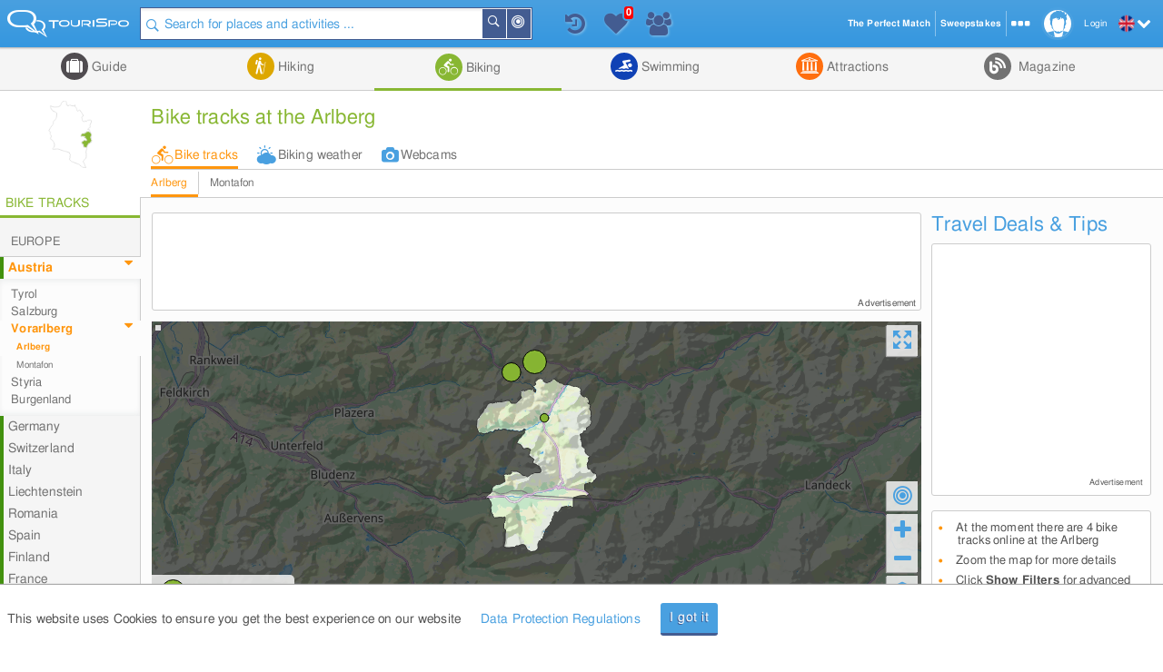

--- FILE ---
content_type: text/html; charset=UTF-8
request_url: https://www.tourispo.com/biking/arlberg
body_size: 14878
content:
<!doctype html><html lang="en" data-istablet="0"><head itemscope itemtype="http://schema.org/WebSite"><meta charset="utf-8"><link href="https://design.tourispo.com/v20528/css/desktop/main_min.css" rel="stylesheet" type="text/css"/><!--[if IE 9]> <link rel="stylesheet" href="https://design.tourispo.com/v20528/css/desktop/ie9_min.css" type="text/css"> <![endif]--><script type="text/javascript"> (function(i, s, o, g, r, a, m) { i["GoogleAnalyticsObject"] = r; i[r] = i[r] || function() { (i[r].q = i[r].q || []).push(arguments) }, i[r].l = 1 * new Date(); a = s.createElement(o), m = s.getElementsByTagName(o)[0]; a.async = 1; a.src = g; m.parentNode.insertBefore(a, m) })(window, document, "script", "//www.google-analytics.com/analytics.js", "ga"); ga("create", "UA-48180716-1", location.hostname); ga('set', 'anonymizeIp', true); ga("send", "pageview"); </script><!-- Google tag (gtag.js) --><script async src="https://www.googletagmanager.com/gtag/js?id=G-ZJ3SD732LL"></script><script type="text/javascript"> window.dataLayer = window.dataLayer || []; function gtag(){dataLayer.push(arguments);} gtag('js', new Date()); gtag('config', 'G-ZJ3SD732LL'); </script><script type="text/javascript"> var gaProperty = 'UA-48180716-1'; var disableStr = 'ga-disable-' + gaProperty; if (document.cookie.indexOf(disableStr + '=true') > -1) { window[disableStr] = true; } function gaOptout() { document.cookie = disableStr + '=true; expires=Thu, 31 Dec 2099 23:59:59 UTC; path=/'; alert('Google Analytics wurde deaktiviert'); window[disableStr] = true; } </script><script type="text/javascript"> var numberOfScriptsNecessary = 3; var isDomReady = false; var areAllScriptsLoaded = false; var loggedIn = 0; var isAdminPage = 0; var isMobile = 0; var onDOMReady = function() { isDomReady = true; if (areAllScriptsLoaded) { kickoffJS(); } }; var onAllScriptsLoaded = function() { areAllScriptsLoaded = true; if (isDomReady) { kickoffJS(); } }; var kickoffJS = function() { onJQueryLoadedAlreadyMinified(); onJQueryLoaded(); if (!isMobile && (loggedIn || isAdminPage)) { onJQueryLoadedLoggedInAlreadyMinified(); onJQueryLoadedLoggedIn(); } if (!isMobile && isAdminPage) { onJQueryLoadedAdminPage(); } langLoad(); startJS(); }; var scriptLoaded = function() { numberOfScriptsNecessary--; if (numberOfScriptsNecessary === 0) { onAllScriptsLoaded(); } }; </script><script async src="https://code.jquery.com/jquery-2.2.4.min.js" onload="scriptLoaded();"></script><script async src="https://script.tourispo.com/v20528/main_min.js" onload="scriptLoaded();"></script><script async src="https://script.tourispo.com/v20528/lang/www.tourispo.com.js" onload="scriptLoaded();"></script><script type="text/javascript"> var onCaptchaCallback = function() { grecaptcha.render('google_captcha', { 'sitekey' : '6LfhLU0pAAAAAPjKB2nqyuYHPH81v53XBPXB2mm8' }); };</script><script async src="https://plus.tourispo.com/www/auslieferung/asynctomato.php"></script><title>Bike Tracks at the Arlberg &bull; Bike Tours &bull; Biking</title><meta itemprop="name" content="TouriSpo"><meta name="description" content="Find numerous bike tracks at the Arlberg on TouriSpo - including description, difficulty and duration as well as a GPS track and weather forecast."><meta name="keywords" content="Arlberg, bike touring, bike tour, cycle trail, cycling, biking, cycling tour holiday, biking vacation, mountainbiking, gps-tracking"><meta name="robots" content="index,follow"><link rel="shortcut icon" href="https://design.tourispo.com/v20528/images/desktop/generic/icons/favicon.ico" type="image/x-icon"><link rel="preload" href="https://design.tourispo.com/v20528/resources/webfonts/tourispo-webfont.woff" as="font" crossOrigin="anonymous"><meta http-equiv="X-UA-Compatible" content="IE=edge"/><meta name="viewport" content="width=device-width, initial-scale=1.0, maximum-scale=5.0"/><meta property="og:title" content="Bike Tracks at the Arlberg - Bike Tours - Biking"/><meta property="og:type" content="website"/><meta property="og:url" content="https://www.tourispo.com/biking/arlberg"/><meta property="og:description" content="Find numerous bike tracks at the Arlberg on TouriSpo - including description, difficulty and duration as well as a GPS track and weather forecast."/><meta property="og:locale" content="en_EN"/><meta property="og:site_name" content="TouriSpo"/><meta property="fb:app_id" content="830127460369628"/><link rel="canonical" href="https://www.tourispo.com/biking/arlberg"/><link rel="alternate" href="https://www.tourispo.de/radfahren/arlberg" hreflang="de-de"/><link rel="alternate" href="https://www.tourispo.de/radfahren/arlberg" hreflang="de"/><link rel="alternate" href="https://www.tourispo.at/radfahren/arlberg" hreflang="de-at"/><link rel="alternate" href="https://www.tourispo.ch/radfahren/arlberg" hreflang="de-ch"/><link rel="alternate" href="https://www.tourispo.com/biking/arlberg" hreflang="x-default"/><link rel="alternate" href="https://www.tourispo.com/biking/arlberg" hreflang="en"/><link rel="alternate" media="only screen and (max-width: 640px)" href="https://m.tourispo.com/biking/arlberg"/></head><body class=" swatch-a" data-loggedin="0" data-external-login-type="" data-scriptdomain="https://script.tourispo.com/v20528/" data-mobile="0" data-pagetype="AggregatorGeo" data-pagegrouptype="group" data-language="en" data-websitename="www.tourispo.com" data-aggregatorgroupurl="biking" data-aggregatorgroupid="41" data-geogrouptypestring="group_geo_holidayregion" data-geogroupurl="arlberg" data-geogroupid="519"  data-locale='en_GB' data-localedate='dd/MM/y' data-localedate-withoutyear='d MM' data-localetime='HH:mm' data-localedecimal='.' data-localedayslong='["Sunday", "Monday", "Tuesday", "Wednesday", "Thursday", "Friday", "Saturday"]' data-localedaysshort='["Sun", "Mon", "Tue", "Wed", "Thu", "Fri", "Sat"]' data-localemonthslong='["January", "February", "March", "April", "May", "June", "July", "August", "September", "October", "November", "December"]' data-localemonthsshort='["Jan", "Feb", "Mar", "Apr", "May", "Jun", "Jul", "Aug", "Sep", "Oct", "Nov", "Dec"]' data-localekilometerunit='km' data-localemeterunit='m'><header id="siteheader" class="shift-for-top-message JS_shiftForTopMessage"><div class="header-fixed"></div><a id="logo" href="/" title="TouriSpo.com" class="logo"></a><div class="globalSearch shift-for-top-message JS_shiftForTopMessage JS_globalSearchContainer"><form id="JS_globalSearch" autocomplete="off" name="JS_globalSearch" class="JS_filterCollection JS_globalSearch " data-form-type="FilterForm" data-filter-collection-name="GlobalSearch" data-save-state-in-uri="1" data-is-sending-only-modified-data="0" data-ajax-package-name="Filter" data-ajax-module-name="GlobalSearch" data-ajax-function-name="ajaxGlobalSearch" data-ajax-is-cacheable="1" data-ajax-cache-across-different-pages="1" data-js-function-name="" data-submit-on-change="0" data-send-xhr-fields="" data-dom-entry-points="#JS_filterResults" action="."><div class="JS_filter searchfield" data-filter-name="q" data-filter-type="TextFilter"><div class="alignment-left-float alignment-full-width"><div class=" JS_submitFormOnEnter formlib-element nolabel-container alignment-full-width"><input id="q" class="with-icon" type="search" placeholder="Search for places and activities ..." required="required" data-min-length="3" data-oldvalue="" value="" name="q"/><div class="input-icon-search left"></div><input id="q_type" type="hidden" name="q_type" value="search"/></div></div><input type="hidden" name="geo_use_my_location" value="0" class="JS_isSentUnchanged"/></div><button type="button" class="primary localsearch primarySearch ui-icon-bullseye small is-no-cbox with-icon JS_localSearch JS_progressindicator right" data-locale-filter='1' data-progressindicator-placement="inline">Around Me </button><button type="button" class="primary globalsearch primarySearch ui-icon-search small is-no-cbox with-icon JS_submitFormOnClick JS_progressindicator right" data-progressindicator-placement="inline">Search </button><div class="JS_localSearchFailed"></div><div id="global-search-autocomplete-container" class="JS_globalSearchAutocomplete" tabindex="0"></div></form></div><div id="global-search-result-options" class="JS_globalSearchOptions"><a href="javascript:void(0);" data-ajaxcall-package="Filter" data-ajaxcall-module="GlobalSearch" data-ajaxcall-function="JS_globalSearchListView" data-ajaxcall-function-parameters="null" data-ajaxcall-needs-confirmation="" data-ajaxcall-dom-entry-points="" data-ajaxcall-animation="fade" data-ajaxcall-placement="html" data-ajaxcall-render-templates-on-server="0" data-ajaxcall-cacheable="0" data-ajaxcall-show-progressbar="0" data-ajaxcall-perform-only-once="" data-key="" data-css="ui-icon-reorder" data-tool-tip-text="Show search results as list view" class="link disabled active ui-icon-reorder "> List </a><a href="javascript:void(0);" data-ajaxcall-package="Filter" data-ajaxcall-module="GlobalSearch" data-ajaxcall-function="JS_globalSearchMapView" data-ajaxcall-function-parameters="null" data-ajaxcall-needs-confirmation="" data-ajaxcall-dom-entry-points="" data-ajaxcall-animation="fade" data-ajaxcall-placement="html" data-ajaxcall-render-templates-on-server="0" data-ajaxcall-cacheable="0" data-ajaxcall-show-progressbar="0" data-ajaxcall-perform-only-once="" data-key="" data-css="ui-icon-map-marker" data-tool-tip-text="Show search results on the map" class="link disabled ui-icon-map-marker "> Map </a><a href="javascript:void(0);" data-ajaxcall-package="Filter" data-ajaxcall-module="GlobalSearch" data-ajaxcall-function="JS_globalSearchCombinedView" data-ajaxcall-function-parameters="null" data-ajaxcall-needs-confirmation="" data-ajaxcall-dom-entry-points="" data-ajaxcall-animation="fade" data-ajaxcall-placement="html" data-ajaxcall-render-templates-on-server="0" data-ajaxcall-cacheable="0" data-ajaxcall-show-progressbar="0" data-ajaxcall-perform-only-once="" data-key="" data-css="ui-icon-list-map-combined" data-tool-tip-text="Use split screen to show search results as list view as well as on the map" class="link disabled ui-icon-list-map-combined "> Combined </a></div><div id="favourites-history-panel"><div id="JS_header-panel-history" class="ui-icon-history JS_trackGoogleEvent" data-event-group="FeatureClicks" data-event-action="FavouritesHistoryPanel" data-event-label="History" data-tool-tip-text="Last visited entries"><div id="notification-history" class="notification-icon history">+ </div></div><div class="JS_historyList"></div><div id="JS_header-panel-favourites" class="ui-icon-heart JS_trackGoogleEvent" data-event-group="FeatureClicks" data-event-action="FavouritesHistoryPanel" data-event-label="Favourites" data-tool-tip-text="Favorites"><div id="favourites-notification" class="notification-icon favourites"></div></div><div class="JS_favouritesList"></div><div id="JS_header-panel-visits" class="ui-icon-group JS_trackGoogleEvent" data-event-group="FeatureClicks" data-event-action="FavouritesHistoryPanel" data-event-label="MostVisited" data-tool-tip-text="Most visited entries"><div id="notification-visits" class="notification-icon visits">+ </div></div><div class="JS_visitsList"></div></div><nav id="JS_main-nav" class="region-list JS_ecuFilterHideWhileFiltering aggregator-tab-navi"><div class="JS_regionListTab tab ag_holiday"><a href="/holiday/arlberg" class="headlines primary with-icon icons-ag_holiday"> Guide </a><div class="JS_regionListTabContent tab-content ag_holiday "><div class="region-list-with-separator"><a href="/holiday/europe" class="list-divider "><span>Europe</span></a><div><div class="list-item-container "><a href="/holiday/germany" title="Guide in Germany" class="list-item link "><div class="list-item-text "> Germany </div></a><a href="/holiday/austria" title="Guide in Austria" class="list-item link "><div class="list-item-text "> Austria </div></a><a href="/holiday/italy" title="Guide in Italy" class="list-item link "><div class="list-item-text "> Italy </div></a><a href="/holiday/switzerland" title="Guide in Switzerland" class="list-item link "><div class="list-item-text "> Switzerland </div></a><a href="/holiday/france" title="Guide in France" class="list-item link "><div class="list-item-text "> France </div></a><a href="/holiday/spain" title="Guide in Spain" class="list-item link "><div class="list-item-text "> Spain </div></a><a href="/holiday/greece" title="Guide in Greece" class="list-item link "><div class="list-item-text "> Greece </div></a><a href="/holiday/great-britain-northern-ireland" title="Guide in Great Britain and Northern Ireland" class="list-item link small"><div class="list-item-text small"> Great Britain and Northern Ireland </div></a><a href="/holiday/czech-republic" title="Guide in the Czech Republic" class="list-item link "><div class="list-item-text "> Czech Republic </div></a><a href="/holiday/liechtenstein" title="Guide in Liechtenstein" class="list-item link "><div class="list-item-text "> Liechtenstein </div></a><a href="/holiday/iceland" title="Guide on Iceland" class="list-item link "><div class="list-item-text "> Iceland </div></a><a href="/holiday/romania" title="Guide in Romania" class="list-item link "><div class="list-item-text "> Romania </div></a><a href="/holiday/belgium" title="Guide in Belgium" class="list-item link "><div class="list-item-text "> Belgium </div></a><a href="/holiday/hungary" title="Guide in Hungary" class="list-item link "><div class="list-item-text "> Hungary </div></a><a href="/holiday/slovakia" title="Guide in Slovakia" class="list-item link "><div class="list-item-text "> Slovakia </div></a><a href="/holiday/ireland" title="Guide in Ireland" class="list-item link "><div class="list-item-text "> Ireland </div></a><a href="/holiday/portugal" title="Guide in Portugal" class="list-item link "><div class="list-item-text "> Portugal </div></a><a href="/holiday/netherlands" title="Guide in the Netherlands" class="list-item link "><div class="list-item-text "> Netherlands </div></a><a href="/holiday/denmark" title="Guide in Denmark" class="list-item link "><div class="list-item-text "> Denmark </div></a><a href="/holiday/norway" title="Guide in Norway" class="list-item link "><div class="list-item-text "> Norway </div></a><a href="/holiday/finland" title="Guide in Finland" class="list-item link "><div class="list-item-text "> Finland </div></a><a href="/holiday/malta" title="Guide on Malta" class="list-item link "><div class="list-item-text "> Malta </div></a><a href="/holiday/sweden" title="Guide in Sweden" class="list-item link "><div class="list-item-text "> Sweden </div></a><a href="/holiday/slovenia" title="Guide in Slovenia" class="list-item link "><div class="list-item-text "> Slovenia </div></a><a href="/holiday/lithuania" title="Guide in Lithuania" class="list-item link "><div class="list-item-text "> Lithuania </div></a><a href="/holiday/serbia" title="Guide in Serbia" class="list-item link "><div class="list-item-text "> Serbia </div></a><a href="/holiday/poland" title="Guide in Poland" class="list-item link "><div class="list-item-text "> Poland </div></a><a href="/holiday/ukraine" title="Guide in the Ukraine" class="list-item link "><div class="list-item-text "> Ukraine </div></a></div></div></div><div class="region-list-with-separator"><a href="/holiday/north-america" class="list-divider "><span>North America</span></a><div><div class="list-item-container "><a href="/holiday/usa" title="Guide in the USA" class="list-item link "><div class="list-item-text "> USA </div></a><a href="/holiday/canada" title="Guide in Canada" class="list-item link "><div class="list-item-text "> Canada </div></a><a href="/holiday/costa-rica" title="Guide in Costa Rica" class="list-item link "><div class="list-item-text "> Costa Rica </div></a></div></div></div><div class="region-list-with-separator"><a href="/holiday/oceania" class="list-divider "><span>Oceania</span></a><div><div class="list-item-container "><a href="/holiday/new-zealand" title="Guide in New Zealand" class="list-item link "><div class="list-item-text "> New Zealand </div></a><a href="/holiday/australia" title="Guide in Australia" class="list-item link "><div class="list-item-text "> Australia </div></a></div></div></div><div class="region-list-with-separator"><a href="/holiday/africa" class="list-divider "><span>Africa</span></a><div><div class="list-item-container "><a href="/holiday/egypt" title="Guide in Egypt" class="list-item link "><div class="list-item-text "> Egypt </div></a><a href="/holiday/south-africa" title="Guide in South Africa" class="list-item link "><div class="list-item-text "> South Africa </div></a></div></div></div><div class="region-list-with-separator"><a href="/holiday/asia" class="list-divider "><span>Asia</span></a><div><div class="list-item-container "><a href="/holiday/japan" title="Guide in Japan" class="list-item link "><div class="list-item-text "> Japan </div></a><a href="/holiday/china" title="Guide in China" class="list-item link "><div class="list-item-text "> China </div></a><a href="/holiday/united-arab-emirates" title="Guide in the United Arab Emirates" class="list-item link small"><div class="list-item-text small"> United Arab Emirates </div></a><a href="/holiday/turkey" title="Guide in Turkey" class="list-item link "><div class="list-item-text "> Turkey </div></a><a href="/holiday/india" title="Guide in India" class="list-item link "><div class="list-item-text "> India </div></a><a href="/holiday/azerbaijan" title="Guide in Azerbaijan" class="list-item link "><div class="list-item-text "> Azerbaijan </div></a><a href="/holiday/country-georgia" title="Guide in Georgia" class="list-item link "><div class="list-item-text "> Georgia </div></a><a href="/holiday/iran" title="Guide in Iran" class="list-item link "><div class="list-item-text "> Iran </div></a><a href="/holiday/russia" title="Guide in Russia" class="list-item link "><div class="list-item-text "> Russia </div></a></div></div></div><div class="region-list-with-separator"><a href="/holiday/south-america" class="list-divider "><span>South America</span></a><div><div class="list-item-container "><a href="/holiday/brazil" title="Guide in Brazil" class="list-item link "><div class="list-item-text "> Brazil </div></a></div></div></div></div></div><div class="JS_regionListTab tab ag_hiking"><a href="/hiking/arlberg" class="headlines primary with-icon icons-ag_hiking"> Hiking </a><div class="JS_regionListTabContent tab-content ag_hiking "><div class="region-list-with-separator"><a href="/hiking/europe" class="list-divider "><span>Europe</span></a><div><div class="list-item-container "><a href="/hiking/austria" title="Hiking in Austria" class="list-item link "><div class="list-item-text "> Austria </div></a><a href="/hiking/germany" title="Hiking in Germany" class="list-item link "><div class="list-item-text "> Germany </div></a><a href="/hiking/italy" title="Hiking in Italy" class="list-item link "><div class="list-item-text "> Italy </div></a><a href="/hiking/switzerland" title="Hiking in Switzerland" class="list-item link "><div class="list-item-text "> Switzerland </div></a><a href="/hiking/liechtenstein" title="Hiking in Liechtenstein" class="list-item link "><div class="list-item-text "> Liechtenstein </div></a><a href="/hiking/france" title="Hiking in France" class="list-item link "><div class="list-item-text "> France </div></a><a href="/hiking/romania" title="Hiking in Romania" class="list-item link "><div class="list-item-text "> Romania </div></a><a href="/hiking/belgium" title="Hiking in Belgium" class="list-item link "><div class="list-item-text "> Belgium </div></a><a href="/hiking/iceland" title="Hiking on Iceland" class="list-item link "><div class="list-item-text "> Iceland </div></a><a href="/hiking/ireland" title="Hiking in Ireland" class="list-item link "><div class="list-item-text "> Ireland </div></a><a href="/hiking/norway" title="Hiking in Norway" class="list-item link "><div class="list-item-text "> Norway </div></a><a href="/hiking/great-britain-northern-ireland" title="Hiking in Great Britain and Northern Ireland" class="list-item link small"><div class="list-item-text small"> Great Britain and Northern Ireland </div></a><a href="/hiking/denmark" title="Hiking in Denmark" class="list-item link "><div class="list-item-text "> Denmark </div></a><a href="/hiking/sweden" title="Hiking in Sweden" class="list-item link "><div class="list-item-text "> Sweden </div></a><a href="/hiking/portugal" title="Hiking in Portugal" class="list-item link "><div class="list-item-text "> Portugal </div></a></div></div></div><div class="region-list-with-separator"><a href="/hiking/north-america" class="list-divider "><span>North America</span></a><div><div class="list-item-container "><a href="/hiking/usa" title="Hiking in the USA" class="list-item link "><div class="list-item-text "> USA </div></a><a href="/hiking/canada" title="Hiking in Canada" class="list-item link "><div class="list-item-text "> Canada </div></a></div></div></div><div class="region-list-with-separator"><a href="/hiking/oceania" class="list-divider "><span>Oceania</span></a><div><div class="list-item-container "><a href="/hiking/new-zealand" title="Hiking in New Zealand" class="list-item link "><div class="list-item-text "> New Zealand </div></a><a href="/hiking/australia" title="Hiking in Australia" class="list-item link "><div class="list-item-text "> Australia </div></a></div></div></div></div></div><div class="JS_regionListTab tab JS_activeTab active ag_biking"><a href="/biking/arlberg" class="headlines primary with-icon icons-ag_biking"> Biking </a><div class="JS_regionListTabContent tab-content ag_biking "><div class="region-list-with-separator"><a href="/biking/europe" class="list-divider "><span>Europe</span></a><div><div class="list-item-container "><a href="/biking/austria" title="Biking in Austria" class="list-item link "><div class="list-item-text "> Austria </div></a><a href="/biking/germany" title="Biking in Germany" class="list-item link "><div class="list-item-text "> Germany </div></a><a href="/biking/switzerland" title="Biking in Switzerland" class="list-item link "><div class="list-item-text "> Switzerland </div></a><a href="/biking/italy" title="Biking in Italy" class="list-item link "><div class="list-item-text "> Italy </div></a><a href="/biking/spain" title="Biking in Spain" class="list-item link "><div class="list-item-text "> Spain </div></a><a href="/biking/liechtenstein" title="Biking in Liechtenstein" class="list-item link "><div class="list-item-text "> Liechtenstein </div></a><a href="/biking/romania" title="Biking in Romania" class="list-item link "><div class="list-item-text "> Romania </div></a><a href="/biking/lithuania" title="Biking in Lithuania" class="list-item link "><div class="list-item-text "> Lithuania </div></a><a href="/biking/finland" title="Biking in Finland" class="list-item link "><div class="list-item-text "> Finland </div></a><a href="/biking/france" title="Biking in France" class="list-item link "><div class="list-item-text "> France </div></a><a href="/biking/great-britain-northern-ireland" title="Biking in Great Britain and Northern Ireland" class="list-item link small"><div class="list-item-text small"> Great Britain and Northern Ireland </div></a><a href="/biking/iceland" title="Biking on Iceland" class="list-item link "><div class="list-item-text "> Iceland </div></a><a href="/biking/ireland" title="Biking in Ireland" class="list-item link "><div class="list-item-text "> Ireland </div></a></div></div></div><div class="region-list-with-separator"><a href="/biking/north-america" class="list-divider "><span>North America</span></a><div><div class="list-item-container "><a href="/biking/canada" title="Biking in Canada" class="list-item link "><div class="list-item-text "> Canada </div></a><a href="/biking/usa" title="Biking in the USA" class="list-item link "><div class="list-item-text "> USA </div></a></div></div></div></div></div><div class="JS_regionListTab tab ag_swimming"><a href="javascript:void(0);" class="headlines primary with-icon icons-ag_swimming"> Swimming </a><div class="JS_regionListTabContent tab-content ag_swimming align-right"><div class="region-list-with-separator"><a href="/swimming/europe" class="list-divider "><span>Europe</span></a><div><div class="list-item-container "><a href="/swimming/austria" title="Swimming in Austria" class="list-item link "><div class="list-item-text "> Austria </div></a><a href="/swimming/germany" title="Swimming in Germany" class="list-item link "><div class="list-item-text "> Germany </div></a><a href="/swimming/switzerland" title="Swimming in Switzerland" class="list-item link "><div class="list-item-text "> Switzerland </div></a><a href="/swimming/italy" title="Swimming in Italy" class="list-item link "><div class="list-item-text "> Italy </div></a><a href="/swimming/romania" title="Swimming in Romania" class="list-item link "><div class="list-item-text "> Romania </div></a><a href="/swimming/hungary" title="Swimming in Hungary" class="list-item link "><div class="list-item-text "> Hungary </div></a><a href="/swimming/iceland" title="Swimming on Iceland" class="list-item link "><div class="list-item-text "> Iceland </div></a><a href="/swimming/spain" title="Swimming in Spain" class="list-item link "><div class="list-item-text "> Spain </div></a><a href="/swimming/belgium" title="Swimming in Belgium" class="list-item link "><div class="list-item-text "> Belgium </div></a><a href="/swimming/slovenia" title="Swimming in Slovenia" class="list-item link "><div class="list-item-text "> Slovenia </div></a><a href="/swimming/ireland" title="Swimming in Ireland" class="list-item link "><div class="list-item-text "> Ireland </div></a><a href="/swimming/netherlands" title="Swimming in the Netherlands" class="list-item link "><div class="list-item-text "> Netherlands </div></a><a href="/swimming/great-britain-northern-ireland" title="Swimming in Great Britain and Northern Ireland" class="list-item link small"><div class="list-item-text small"> Great Britain and Northern Ireland </div></a><a href="/swimming/malta" title="Swimming on Malta" class="list-item link "><div class="list-item-text "> Malta </div></a></div></div></div><div class="region-list-with-separator"><a href="/swimming/north-america" class="list-divider "><span>North America</span></a><div><div class="list-item-container "><a href="/swimming/canada" title="Swimming in Canada" class="list-item link "><div class="list-item-text "> Canada </div></a><a href="/swimming/usa" title="Swimming in the USA" class="list-item link "><div class="list-item-text "> USA </div></a></div></div></div></div></div><div class="JS_regionListTab tab ag_sightseeing"><a href="/tourist-attractions/arlberg" class="headlines primary with-icon icons-ag_sightseeing"> Attractions </a><div class="JS_regionListTabContent tab-content ag_sightseeing align-right"><div class="region-list-with-separator"><a href="/tourist-attractions/europe" class="list-divider "><span>Europe</span></a><div><div class="list-item-container "><a href="/tourist-attractions/germany" title="Attractions in Germany" class="list-item link "><div class="list-item-text "> Germany </div></a><a href="/tourist-attractions/austria" title="Attractions in Austria" class="list-item link "><div class="list-item-text "> Austria </div></a><a href="/tourist-attractions/italy" title="Attractions in Italy" class="list-item link "><div class="list-item-text "> Italy </div></a><a href="/tourist-attractions/france" title="Attractions in France" class="list-item link "><div class="list-item-text "> France </div></a><a href="/tourist-attractions/switzerland" title="Attractions in Switzerland" class="list-item link "><div class="list-item-text "> Switzerland </div></a><a href="/tourist-attractions/spain" title="Attractions in Spain" class="list-item link "><div class="list-item-text "> Spain </div></a><a href="/tourist-attractions/greece" title="Attractions in Greece" class="list-item link "><div class="list-item-text "> Greece </div></a><a href="/tourist-attractions/czech-republic" title="Attractions in the Czech Republic" class="list-item link "><div class="list-item-text "> Czech Republic </div></a><a href="/tourist-attractions/slovakia" title="Attractions in Slovakia" class="list-item link "><div class="list-item-text "> Slovakia </div></a><a href="/tourist-attractions/great-britain-northern-ireland" title="Attractions in Great Britain and Northern Ireland" class="list-item link small"><div class="list-item-text small"> Great Britain and Northern Ireland </div></a><a href="/tourist-attractions/hungary" title="Attractions in Hungary" class="list-item link "><div class="list-item-text "> Hungary </div></a><a href="/tourist-attractions/portugal" title="Attractions in Portugal" class="list-item link "><div class="list-item-text "> Portugal </div></a><a href="/tourist-attractions/belgium" title="Attractions in Belgium" class="list-item link "><div class="list-item-text "> Belgium </div></a><a href="/tourist-attractions/netherlands" title="Attractions in the Netherlands" class="list-item link "><div class="list-item-text "> Netherlands </div></a><a href="/tourist-attractions/iceland" title="Attractions on Iceland" class="list-item link "><div class="list-item-text "> Iceland </div></a><a href="/tourist-attractions/ireland" title="Attractions in Ireland" class="list-item link "><div class="list-item-text "> Ireland </div></a><a href="/tourist-attractions/denmark" title="Attractions in Denmark" class="list-item link "><div class="list-item-text "> Denmark </div></a><a href="/tourist-attractions/malta" title="Attractions on Malta" class="list-item link "><div class="list-item-text "> Malta </div></a><a href="/tourist-attractions/liechtenstein" title="Attractions in Liechtenstein" class="list-item link "><div class="list-item-text "> Liechtenstein </div></a><a href="/tourist-attractions/norway" title="Attractions in Norway" class="list-item link "><div class="list-item-text "> Norway </div></a><a href="/tourist-attractions/finland" title="Attractions in Finland" class="list-item link "><div class="list-item-text "> Finland </div></a><a href="/tourist-attractions/romania" title="Attractions in Romania" class="list-item link "><div class="list-item-text "> Romania </div></a><a href="/tourist-attractions/serbia" title="Attractions in Serbia" class="list-item link "><div class="list-item-text "> Serbia </div></a><a href="/tourist-attractions/sweden" title="Attractions in Sweden" class="list-item link "><div class="list-item-text "> Sweden </div></a><a href="/tourist-attractions/slovenia" title="Attractions in Slovenia" class="list-item link "><div class="list-item-text "> Slovenia </div></a><a href="/tourist-attractions/poland" title="Attractions in Poland" class="list-item link "><div class="list-item-text "> Poland </div></a><a href="/tourist-attractions/ukraine" title="Attractions in the Ukraine" class="list-item link "><div class="list-item-text "> Ukraine </div></a></div></div></div><div class="region-list-with-separator"><a href="/tourist-attractions/north-america" class="list-divider "><span>North America</span></a><div><div class="list-item-container "><a href="/tourist-attractions/usa" title="Attractions in the USA" class="list-item link "><div class="list-item-text "> USA </div></a><a href="/tourist-attractions/canada" title="Attractions in Canada" class="list-item link "><div class="list-item-text "> Canada </div></a><a href="/tourist-attractions/costa-rica" title="Attractions in Costa Rica" class="list-item link "><div class="list-item-text "> Costa Rica </div></a></div></div></div><div class="region-list-with-separator"><a href="/tourist-attractions/oceania" class="list-divider "><span>Oceania</span></a><div><div class="list-item-container "><a href="/tourist-attractions/new-zealand" title="Attractions in New Zealand" class="list-item link "><div class="list-item-text "> New Zealand </div></a><a href="/tourist-attractions/australia" title="Attractions in Australia" class="list-item link "><div class="list-item-text "> Australia </div></a></div></div></div><div class="region-list-with-separator"><a href="/tourist-attractions/africa" class="list-divider "><span>Africa</span></a><div><div class="list-item-container "><a href="/tourist-attractions/egypt" title="Attractions in Egypt" class="list-item link "><div class="list-item-text "> Egypt </div></a><a href="/tourist-attractions/south-africa" title="Attractions in South Africa" class="list-item link "><div class="list-item-text "> South Africa </div></a></div></div></div><div class="region-list-with-separator"><a href="/tourist-attractions/asia" class="list-divider "><span>Asia</span></a><div><div class="list-item-container "><a href="/tourist-attractions/japan" title="Attractions in Japan" class="list-item link "><div class="list-item-text "> Japan </div></a><a href="/tourist-attractions/united-arab-emirates" title="Attractions in the United Arab Emirates" class="list-item link small"><div class="list-item-text small"> United Arab Emirates </div></a><a href="/tourist-attractions/china" title="Attractions in China" class="list-item link "><div class="list-item-text "> China </div></a><a href="/tourist-attractions/iran" title="Attractions in Iran" class="list-item link "><div class="list-item-text "> Iran </div></a><a href="/tourist-attractions/country-georgia" title="Attractions in Georgia" class="list-item link "><div class="list-item-text "> Georgia </div></a><a href="/tourist-attractions/india" title="Attractions in India" class="list-item link "><div class="list-item-text "> India </div></a><a href="/tourist-attractions/azerbaijan" title="Attractions in Azerbaijan" class="list-item link "><div class="list-item-text "> Azerbaijan </div></a><a href="/tourist-attractions/turkey" title="Attractions in Turkey" class="list-item link "><div class="list-item-text "> Turkey </div></a><a href="/tourist-attractions/russia" title="Attractions in Russia" class="list-item link "><div class="list-item-text "> Russia </div></a></div></div></div><div class="region-list-with-separator"><a href="/tourist-attractions/south-america" class="list-divider "><span>South America</span></a><div><div class="list-item-container "><a href="/tourist-attractions/brazil" title="Attractions in Brazil" class="list-item link "><div class="list-item-text "> Brazil </div></a></div></div></div></div></div><div class="JS_regionListTab tab blog"><a href="/magazine" class="headlines primary with-icon ui-icon-blog"> Magazine </a><div class="JS_regionListTabContent tab-content blog align-right"><div class="region-list-with-separator list-item-container"><a href="/magazine_news" title="News" class="link list-item"><div class="list-item-text"> News </div></a><a href="/magazine_award" title="Award" class="link list-item"><div class="list-item-text"> Award </div></a><a href="/magazine_active" title="Active" class="link list-item"><div class="list-item-text"> Active </div></a><a href="/magazine_culture" title="Culture" class="link list-item"><div class="list-item-text"> Culture </div></a><a href="/magazine_tips" title="Tips" class="link list-item"><div class="list-item-text"> Tips </div></a><a href="/magazine_specials" title="Specials" class="link list-item"><div class="list-item-text"> Specials </div></a><a href="/magazine_tourispo-on-tour" title="On Tour" class="link list-item"><div class="list-item-text"> On Tour </div></a><a href="/magazine_inside" title="Inside" class="link list-item"><div class="list-item-text"> Inside </div></a></div></div></div></nav></header><header id="pageheadline" class="JS_convertedFormDOM "><div id="orientation-map"><a href="/map#ext=10.039424768039,47.073551184576,10.222034646879,47.251670731495"><img alt="map of all bike tracks at the Arlberg" title="map of all bike tracks at the Arlberg" data-tool-tip-text="" src="https://media.tourispo.com/images/group/aggregatorGeo/41/519/orientation-map.png" width="186" height="95"></a></div><div id="page-headline" class=" JS_pageHeadline ag_biking"><h1 class="headlines primary JS_removeOnEdit">Bike tracks at the Arlberg </h1></div><nav class="JS_tabNavigation horizontal-navigation horizontal-mainnavigation "><ul class="primary"><li class="active option0"><a href="/biking/arlberg" class="link active icons-ag_biking small-icon " title="Bike tracks at the Arlberg" data-ajaxcall-needs-confirmation="">Bike tracks </a></li><li class=" option1"><a href="/bike-weather/arlberg" class="link icons-c_weather small-icon " title="Biking weather at the Arlberg" data-ajaxcall-needs-confirmation="">Biking weather </a></li><li class=" option2"><a href="/webcams-biking/arlberg" class="link icons-c_webcam small-icon " title="Webcams at the Arlberg" data-ajaxcall-needs-confirmation="">Webcams </a></li></ul></nav><nav class="JS_tabNavigation horizontal-navigation JS_subTabNavigation horizontal-subnavigation hierarchy-step-down"><ul class="primary"><li class="active option0"><a href="/biking/arlberg" class="link active " title="Bike track at the Arlberg" data-ajaxcall-needs-confirmation="">Arlberg </a></li><li class=" option1"><a href="/biking/montafon" class="link " title="Bike track in Montafon" data-ajaxcall-needs-confirmation="">Montafon </a></li></ul></nav></header><div id="frame" class="JS_frame"><section id="left-column" class="JS_touchSidePanel JS_leftColumn with-right-column"><nav id="additional-geo-navigation" class="JS_verticalNavigation vertical-navigation level1 with-indicators ag_biking" itemscope itemtype="http://schema.org/BreadcrumbList"><div class="separator-headline ag_biking with-icon icons-ag_biking">Bike tracks</div><a href="/biking/europe" class="separator">Europe</a><div class="show-more-container"><div id="breadcrumbItem0" itemprop="itemListElement" itemscope itemtype="http://schema.org/ListItem"><meta itemprop="name" content="Austria"/><meta itemprop="position" content="1"/><a itemprop="item" href="https://www.tourispo.com/biking/austria" class="link item level1-item active " title="Biking in Austria" data-ajaxcall-needs-confirmation="">Austria </a></div><div class="vertical-navigation level2 JS_toggleExpandContainer"><a class="toggle-submenu active ui-icon-caret-down JS_toggleExpand" href="javascript:void(0);"></a><a href="/biking/tyrol" class="link item level2-item " title="Biking in Tyrol" data-ajaxcall-needs-confirmation="">Tyrol </a><a href="/biking/salzburg" class="link item level2-item " title="Biking in Salzburg" data-ajaxcall-needs-confirmation="">Salzburg </a><div id="breadcrumbItem1" itemprop="itemListElement" itemscope itemtype="http://schema.org/ListItem"><meta itemprop="name" content="Vorarlberg"/><meta itemprop="position" content="2"/><a itemprop="item" href="https://www.tourispo.com/biking/vorarlberg" class="link item level2-item active " title="Biking in Vorarlberg" data-ajaxcall-needs-confirmation="">Vorarlberg </a></div><div class="vertical-navigation level3 JS_toggleExpandContainer"><a class="toggle-submenu active ui-icon-caret-down JS_toggleExpand" href="javascript:void(0);"></a><div id="breadcrumbItem2" itemprop="itemListElement" itemscope itemtype="http://schema.org/ListItem"><meta itemprop="name" content="Arlberg"/><meta itemprop="position" content="3"/><a itemprop="item" href="https://www.tourispo.com/biking/arlberg" class="link item level3-item active " title="Biking at the Arlberg" data-ajaxcall-needs-confirmation="">Arlberg </a></div><a href="/biking/montafon" class="link item level3-item " title="Biking in Montafon" data-ajaxcall-needs-confirmation="">Montafon </a></div><a href="/biking/styria" class="link item level2-item " title="Biking in Styria" data-ajaxcall-needs-confirmation="">Styria </a><a href="/biking/burgenland" class="link item level2-item " title="Biking in the Burgenland" data-ajaxcall-needs-confirmation="">Burgenland </a></div><a href="https://www.tourispo.com/biking/germany" class="link item level1-item " title="Biking in Germany" data-ajaxcall-needs-confirmation="">Germany </a><a href="https://www.tourispo.com/biking/switzerland" class="link item level1-item " title="Biking in Switzerland" data-ajaxcall-needs-confirmation="">Switzerland </a><a href="https://www.tourispo.com/biking/italy" class="link item level1-item " title="Biking in Italy" data-ajaxcall-needs-confirmation="">Italy </a><a href="https://www.tourispo.com/biking/liechtenstein" class="link item level1-item " title="Biking in Liechtenstein" data-ajaxcall-needs-confirmation="">Liechtenstein </a><a href="https://www.tourispo.com/biking/romania" class="link item level1-item " title="Biking in Romania" data-ajaxcall-needs-confirmation="">Romania </a><a href="https://www.tourispo.com/biking/spain" class="link item level1-item " title="Biking in Spain" data-ajaxcall-needs-confirmation="">Spain </a><a href="https://www.tourispo.com/biking/finland" class="link item level1-item " title="Biking in Finland" data-ajaxcall-needs-confirmation="">Finland </a><a href="https://www.tourispo.com/biking/france" class="link item level1-item " title="Biking in France" data-ajaxcall-needs-confirmation="">France </a><div class="JS_toggleNavItemsOfCurrentlevel read-more-label"><span class="ui-icon-angle-down">All countries in Europe</span></div><a href="https://www.tourispo.com/biking/great-britain-northern-ireland" class="link item level1-item JS_toggleNavItem ajax-show-on-user-action " title="Biking in Great Britain and Northern Ireland" data-ajaxcall-needs-confirmation="">Great Britain and Northern Ireland </a><a href="https://www.tourispo.com/biking/iceland" class="link item level1-item JS_toggleNavItem ajax-show-on-user-action " title="Biking on Iceland" data-ajaxcall-needs-confirmation="">Iceland </a><a href="https://www.tourispo.com/biking/lithuania" class="link item level1-item JS_toggleNavItem ajax-show-on-user-action " title="Biking in Lithuania" data-ajaxcall-needs-confirmation="">Lithuania </a><a href="https://www.tourispo.com/biking/ireland" class="link item level1-item JS_toggleNavItem ajax-show-on-user-action " title="Biking in Ireland" data-ajaxcall-needs-confirmation="">Ireland </a></div><a href="/biking/north-america" class="separator">North America</a><div class=""><a href="https://www.tourispo.com/biking/canada" class="link item level1-item " title="Biking in Canada" data-ajaxcall-needs-confirmation="">Canada </a><a href="https://www.tourispo.com/biking/usa" class="link item level1-item " title="Biking in the USA" data-ajaxcall-needs-confirmation="">USA </a></div></nav><nav class="vertical-navigation blog-nav level1"><a href="/magazine" class="link separator ui-icon-blog " title="All" data-ajaxcall-needs-confirmation="">Magazine </a><nav id="blog-categories-navigation" class="JS_verticalNavigation vertical-navigation level1 "><div class="show-more-container "><a href="/magazine_news" class="link item level1-item " title="News" data-ajaxcall-needs-confirmation="">News </a><a href="/magazine_award" class="link item level1-item " title="Award" data-ajaxcall-needs-confirmation="">Award </a><a href="/magazine_active" class="link item level1-item " title="Active" data-ajaxcall-needs-confirmation="">Active </a><a href="/magazine_culture" class="link item level1-item " title="Culture" data-ajaxcall-needs-confirmation="">Culture </a><a href="/magazine_tips" class="link item level1-item " title="Tips" data-ajaxcall-needs-confirmation="">Tips </a><div class="JS_toggleNavItemsOfCurrentlevel read-more-label"><span class="ui-icon-angle-down">All magazine categories</span></div><a href="/magazine_specials" class="link item level1-item JS_toggleNavItem ajax-show-on-user-action " title="Specials" data-ajaxcall-needs-confirmation="">Specials </a><a href="/magazine_tourispo-on-tour" class="link item level1-item JS_toggleNavItem ajax-show-on-user-action " title="On Tour" data-ajaxcall-needs-confirmation="">On Tour </a><a href="/magazine_inside" class="link item level1-item JS_toggleNavItem ajax-show-on-user-action " title="Inside" data-ajaxcall-needs-confirmation="">Inside </a></div></nav></nav><nav class="JS_verticalNavigation vertical-navigation level1 "><div class=" separator-headline separator">Misc.</div><div class=" "><a href="/perfectmatch" class="link item level1-item " title="Use The Perfect Match to find new destinations that suit your needs" data-ajaxcall-needs-confirmation="">The Perfect Match </a><a href="/travelguide" class="link item level1-item " title="Find all activities sorted according to country and regions" data-ajaxcall-needs-confirmation="">Travel Guide </a><a href="/map" class="link item level1-item " title="Map of TouriSpo" data-ajaxcall-needs-confirmation="">Map </a><a href="/sweepstakes" class="link item level1-item " title="TouriSpo Sweepstakes" data-ajaxcall-needs-confirmation="">Sweepstakes </a><a href="/surveys" class="link item level1-item " title="Surveys on TouriSpo" data-ajaxcall-needs-confirmation="">Surveys </a></div></nav></section><section id="center-column"><section class="golden-large JS_convertedFormDOM"><div class="content-teaser-small box JS_removeOnEdit"><ins class="" data-revive-zoneid="167" data-revive-block="1" data-revive-blockcampaign="1" data-revive-id="e3356c964c7ce64d9fddd8e531644971"></ins><ins class="" data-revive-zoneid="167" data-revive-block="1" data-revive-blockcampaign="1" data-revive-id="e3356c964c7ce64d9fddd8e531644971"></ins><div class="ad-mark">Advertisement</div></div><div id="map-container" class="JS_mapContainer map-container group-page-map"><div id="groupMap" data-package="Maps" data-module="AggregatorGeoMap" data-map-data='{"isBackButtonEnabled":false,"isHeatMapOverlayEnabled":false,"enabledHeatmapOverlays":null,"extent":{"west":10.039424768039,"south":47.07355118457579,"east":10.22203464687862,"north":47.25167073149478,"initialZoom":null,"minZoom":null,"maxZoom":null,"centerLongitude":null,"centerLatitude":null},"layers":[],"polygonShape":null,"restrictToExtent":false,"geoFeatureCollection":null,"useWeightedMarkers":true,"isTempInfoLayerEnabled":false,"controlConfig":null,"legendData":null}' class="JS_groupMap "><div id="JS_mapProgressBar" class="JS_mapProgressBar mapProgressBar ajax-show-on-user-action"></div><div class="map-legend-predefined-filter JS_hideOnPhantomJS JS_mapLegend"><div class="big-circle" style="background-color: #88b733;"></div><span>is longer than</span><div class="small-circle" style="background-color: #88b733;"></div></div></div></div><form id="JS_pecuFilter" name="JS_pecuFilter" class="" data-form-type="FilterForm" data-filter-collection-name="" data-save-state-in-uri="1" data-is-sending-only-modified-data="0" data-ajax-package-name="Filter" data-ajax-module-name="EntityFilter" data-ajax-function-name="ajaxEntityFilter" data-ajax-is-cacheable="0" data-ajax-cache-across-different-pages="0" data-js-function-name="" data-submit-on-change="0" data-send-xhr-fields="" data-dom-entry-points=".JS_ecuList" action="."><div class="JS_feedbackMessageContainer"></div><div id="pecuFilterBar"><div id="sort-filter-dropdown" class="sortfilter-dropdown dropdown borderless formlib-element coollabel-container JS_dropdownContainer JS_combinedFilter JS_sortFilterCombo" data-name="sortfilterDropdown" data-identifier="sortfilterDropdown" data-filter-name="sortcombo" data-filter-type="SortFilterDropdown"><div class="JS_progressindicatorContainer progress-container" data-progressindicator-type="spinner" data-progressindicator-placement="inline"></div><a href="javascript:void(0);" class="JS_resetSort ui-icon-remove-circle ajax-show-on-user-action"></a><div class="sort-icons"><a href="javascript:void(0);" class="JS_sortASC ui-icon-caret-up"></a><a href="javascript:void(0);" class="JS_sortDESC ui-icon-caret-down"></a></div><label class="JS_coolLabel coollabel ajax-show-on-user-action">Sort by</label><button type="button" class="JS_dropDownButton1 dropdown-button1"><span class="JS_dropDownLabel fonts label" data-default-label="Sort by">Sort by</span></button><button type="button" class="JS_dropDownButton2 dropdown-button2"></button><div class="JS_filter views sort-filter " data-filter-name="sort_views" data-filter-type="SortFilter" data-default-value="DESC"><input id="sort_views_hidden" type="hidden" name="sort_views" value=""/></div><div class="JS_filter predefined_best sort-filter " data-filter-name="sort_predefined_best" data-filter-type="SortFilter" data-default-value="DESC"><input id="sort_predefined_best_hidden" type="hidden" name="sort_predefined_best" value=""/></div><div class="JS_filter entityName sort-filter " data-filter-name="sort_entityName" data-filter-type="SortFilter" data-default-value="ASC"><input id="sort_entityName_hidden" type="hidden" name="sort_entityName" value=""/></div><div class="JS_filter distance sort-filter " data-filter-name="sort_distance" data-filter-type="SortFilter" data-default-value="DESC"><input id="sort_distance_hidden" type="hidden" name="sort_distance" value=""/></div><div class="JS_filter duration sort-filter " data-filter-name="sort_duration" data-filter-type="SortFilter" data-default-value="DESC"><input id="sort_duration_hidden" type="hidden" name="sort_duration" value=""/></div><div class="JS_filter difficulty sort-filter " data-filter-name="sort_difficulty" data-filter-type="SortFilter" data-default-value="DESC"><input id="sort_difficulty_hidden" type="hidden" name="sort_difficulty" value=""/></div><div class="JS_filter ascent sort-filter " data-filter-name="sort_ascent" data-filter-type="SortFilter" data-default-value="DESC"><input id="sort_ascent_hidden" type="hidden" name="sort_ascent" value=""/></div><div class="dropdown-list-container JS_dropDownListContainer" data-name="sortfilterDropdown" data-identifier="sortfilterDropdown"><ul class="dropdown-list ajax-show-on-user-action "><li class="JS_dropDownListElement dropdown-list-element"><a href="javascript:void (0);" class="JS_sortfilterDropdownElement" data-filter-name="sort_views"> Views </a></li><li class="JS_dropDownListElement dropdown-list-element"><a href="javascript:void (0);" class="JS_sortfilterDropdownElement" data-filter-name="sort_predefined_best"> User rating </a></li><li class="JS_dropDownListElement dropdown-list-element"><a href="javascript:void (0);" class="JS_sortfilterDropdownElement" data-filter-name="sort_entityName"> Name </a></li><li class="JS_dropDownListElement dropdown-list-element"><a href="javascript:void (0);" class="JS_sortfilterDropdownElement" data-filter-name="sort_distance"> Distance </a></li><li class="JS_dropDownListElement dropdown-list-element"><a href="javascript:void (0);" class="JS_sortfilterDropdownElement" data-filter-name="sort_duration"> Duration </a></li><li class="JS_dropDownListElement dropdown-list-element"><a href="javascript:void (0);" class="JS_sortfilterDropdownElement" data-filter-name="sort_difficulty"> Difficulty </a></li><li class="JS_dropDownListElement dropdown-list-element"><a href="javascript:void (0);" class="JS_sortfilterDropdownElement" data-filter-name="sort_ascent"> Ascent (m) </a></li></ul></div></div><a href="javascript:void(0);" id="JS_togglePECUFilter" class="JS_toggleLinkTextAndIcon ui-icon-filter toggle-filter" data-toggle-text="Hide Filter" data-toggle-css="JS_toggleLinkTextAndIcon ui-icon-remove toggle-filter">Show filters </a></div><div id="pecuFilter" class="JS_pecuFilter JS_removeOnEdit"><ul class="two-columns"><li><div class="JS_filter filter option-filter-switcher " data-filter-name="e_biketrack_TRIG_scale_difficulty" data-filter-type="OptionSwitcher" data-default-value="dontCare"><label for="e_biketrack_TRIG_scale_difficulty" class="fonts label">Difficulty: </label><div class="option-switcher JS_optionSwitcher entity-difficulty"><div class="JS_optionSwitcherElement option-item dontCare active" data-key="dontCare"> I don't care </div><div class="JS_optionSwitcherElement option-item 1 easy " data-key="1"> Easy </div><div class="JS_optionSwitcherElement option-item 2 intermediate " data-key="2"> Moderate </div><div class="JS_optionSwitcherElement option-item 3 hard " data-key="3"> Advanced </div></div><input type="hidden" name="e_biketrack_TRIG_scale_difficulty" value="dontCare" data-initial-value="dontCare" class="JS_hiddenDropDownInput"/></div></li><li><div class="JS_filter filter interval-filter " data-filter-unit="km" data-filter-name="e_biketrack_e_length_cm" data-filter-type="IntervalFilter"><label class="fonts label" for="e_biketrack_e_length_cm">Length: </label><div class="ui-slider-wrapper"><div class="ui-slider-addition-left"></div><div class="ui-slider-addition-right"></div><div class="JS_slider" data-slider-options="{&#39;range&#39;:true,&#39;min&#39;:0,&#39;max&#39;:100,&#39;step&#39;:1,&#39;values&#39;:[0, 100]}"></div><input data-filter-min="0" data-filter-max="100" value="" type="hidden" name="e_biketrack_e_length_cm"/><input type="hidden" name="e_biketrack_e_length_cm_unit" value="km"/></div><output for="e_biketrack_e_length_cm" id="JS_intervalFilter_e_biketrack_e_length_cm"><span class="intervalfilter-minvalue JS_sliderMin">0</span>-<span class="intervalfilter-maxvalue JS_sliderMax">100</span><span class="filter-unit">km</span></output></div><div class="JS_filter filter interval-filter " data-filter-unit="hours" data-filter-name="e_biketrack_e_duration" data-filter-type="IntervalFilter"><label class="fonts label" for="e_biketrack_e_duration">Duration: </label><div class="ui-slider-wrapper"><div class="ui-slider-addition-left"></div><div class="ui-slider-addition-right"></div><div class="JS_slider" data-slider-options="{&#39;range&#39;:true,&#39;min&#39;:0,&#39;max&#39;:72,&#39;step&#39;:1,&#39;values&#39;:[0, 72]}"></div><input data-filter-min="0" data-filter-max="72" value="" type="hidden" name="e_biketrack_e_duration"/><input type="hidden" name="e_biketrack_e_duration_unit" value="hours"/></div><output for="e_biketrack_e_duration" id="JS_intervalFilter_e_biketrack_e_duration"><span class="intervalfilter-minvalue JS_sliderMin">0</span>-<span class="intervalfilter-maxvalue JS_sliderMax">72</span><span class="filter-unit"> h</span></output></div></li></ul><div class="filter-buttons"><button type="button" class="active submit ui-icon-filter huge disabled is-no-cbox with-icon JS_submitFormOnClick JS_progressindicator right" disabled="disabled" data-default-label='Filter' data-progressindicator-placement="inline">Filter </button><button type="button" class="active reset ui-icon-remove huge disabled is-no-cbox with-icon JS_resetFilterForm JS_submitWhenResetting JS_progressindicator right" disabled="disabled" data-progressindicator-placement="inline">Reset </button></div></div></form><div class="JS_ecuList ecu-list "><div class="header JS_listHeader"><div class="pagination"><span class="link disabled pagination-link label-pagination first">First</span><span class="link disabled pagination-link label-pagination prev">Previous</span><a href="/biking/arlberg" class="link pagination-link numeric-pagination active JS_paginationItem " title="" data-ajaxcall-needs-confirmation="">1 </a><span class="link disabled pagination-link label-pagination next">Next</span><span class="link disabled pagination-link label-pagination last">Last</span><div class="JS_progressindicatorContainer progress-container" data-progressindicator-type="spinner" data-progressindicator-placement="inline"></div></div></div><div class="list "><div class="map-list-item on-list listAds-dependent "><ins class="" data-revive-zoneid="19" data-revive-block="1" data-revive-blockcampaign="1" data-revive-id="e3356c964c7ce64d9fddd8e531644971"></ins></div><div class="map-list-item on-list listAds-dependent "><ins class="" data-revive-zoneid="19" data-revive-block="1" data-revive-blockcampaign="1" data-revive-id="e3356c964c7ce64d9fddd8e531644971"></ins></div><div class="JS_mapListItemEntity entity map-list-item on-list" data-entityid="67878"><div class="item-image-container"><a href="/biketrack/bike-tour-schroecken--auenfeld--hochtannbergpass--warth.html" title="Information about the Bike tour: Schröcken - Auenfeld - Hochtannbergpass - Warth"><div class="item-image div-image" style="background-image: url(https://media.tourispo.com/images/ecu/entity/e_biketrack/radtour_bike-tour-schroecken--auenfeld--hochtannbergpass--warth_n67878-37666-1_m.jpg);height: 190px;" data-id=""></div></a><div class="entity-rating " data-entityid="67878"><div class="star-rating-container" data-tool-tip-text="That&#039;s how the Bike tour: Schröcken - Auenfeld - Hochtannbergpass - Warth was rated so far: &lt;span class=&#039;fonts bold&#039;&gt;{%averageRating%} out of {%maxRating%} stars&lt;/span&gt;." data-sbubble-id="quick_rating_67878" data-entity-id="67878" data-average-rating="4.08"><div class="rating active only-display slider-percent80" id="fillDivActive67878"></div><div dir="RTL" class="rating counterpart only-display slider-percent20" id="fillDivCounterpart67878"></div></div><div class="toggle-favorite JS_toggleFavorite icon ui-icon-heart-empty JS_trackGoogleEvent" data-sbubble-id="favorite_67878" data-entity-id="67878" data-event-group="FeatureClicks" data-event-action="FavouriteAdd" data-event-label="67878" data-tooltip-remove-favorite="Remove from my favorites list" data-tooltip-add-favorite="Add to my favorites" data-tool-tip-text="Add to my favorites"><span class="number JS_entityRatingNumber">1</span></div></div></div><div class="item-name "><a href="/biketrack/bike-tour-schroecken--auenfeld--hochtannbergpass--warth.html" class="link " title="Information about the Bike tour: Schröcken - Auenfeld - Hochtannbergpass - Warth" data-ajaxcall-needs-confirmation="">Bike tour: Schröcken - Auenfeld - Hochtannbergpass - Warth </a></div><div class="item-facts"><div class="icon-value-combo ui-icon-arrows "> 22&nbsp;<span class='unit'>km</span></div><div class="icon-value-combo ui-icon-clock "> 5 h </div></div><div class="item-facts"><div class="label-value-combo "><span class="label "> min. </span><span class="value "> 1,260&nbsp;<span class='unit'>m</span></span></div><div class="label-value-combo "><span class="label "> max. </span><span class="value "> 1,792&nbsp;<span class='unit'>m</span></span></div></div><div class="entity-difficulty intermediate">Moderate</div><div class="item-weather-preview icons-c_weather-b "> 5&nbsp;<span class='unit'>°C</span></div></div><div class="JS_mapListItemEntity entity map-list-item on-list" data-entityid="67877"><div class="item-image-container"><a href="/biketrack/around-the-karhorn.html" title="Information about the Bike Trail Around the Karhorn"><div class="item-image div-image" style="background-image: url(https://media.tourispo.com/images/ecu/entity/e_biketrack/radtour_around-the-karhorn_n67877-172887-1_m.jpg);height: 190px;" data-id=""></div></a><div class="entity-rating " data-entityid="67877"><div class="star-rating-container" data-tool-tip-text="That&#039;s how the Bike Trail Around the Karhorn was rated so far: &lt;span class=&#039;fonts bold&#039;&gt;{%averageRating%} out of {%maxRating%} stars&lt;/span&gt;." data-sbubble-id="quick_rating_67877" data-entity-id="67877" data-average-rating="4.5"><div class="rating active only-display slider-percent90" id="fillDivActive67877"></div><div dir="RTL" class="rating counterpart only-display slider-percent10" id="fillDivCounterpart67877"></div></div><div class="toggle-favorite JS_toggleFavorite icon ui-icon-heart-empty JS_trackGoogleEvent" data-sbubble-id="favorite_67877" data-entity-id="67877" data-event-group="FeatureClicks" data-event-action="FavouriteAdd" data-event-label="67877" data-tooltip-remove-favorite="Remove from my favorites list" data-tooltip-add-favorite="Add to my favorites" data-tool-tip-text="Add to my favorites"><span class="number JS_entityRatingNumber">1</span></div></div></div><div class="item-name "><a href="/biketrack/around-the-karhorn.html" class="link " title="Information about the Bike Trail Around the Karhorn" data-ajaxcall-needs-confirmation="">Around the Karhorn </a></div><div class="item-facts"><div class="icon-value-combo ui-icon-arrows "> 25&nbsp;<span class='unit'>km</span></div><div class="icon-value-combo ui-icon-clock "> 3 h </div></div><div class="item-facts"><div class="label-value-combo "><span class="label "> min. </span><span class="value "> 1,431&nbsp;<span class='unit'>m</span></span></div><div class="label-value-combo "><span class="label "> max. </span><span class="value "> 1,954&nbsp;<span class='unit'>m</span></span></div></div><div class="entity-difficulty hard">Advanced</div><div class="item-weather-preview icons-c_weather-b "> 2&nbsp;<span class='unit'>°C</span></div></div><div class="JS_mapListItemEntity entity map-list-item on-list" data-entityid="67881"><div class="item-image-container"><a href="/biketrack/schroecken--tannberg-round.html" title="Information about the Bike Trail Schröcken - Tannberg round"><div class="item-image div-image" style="background-image: url(https://media.tourispo.com/images/ecu/entity/e_biketrack/radtour_schroecken--tannberg-round_n67881-37673-1_m.jpg);height: 190px;" data-id=""></div></a><div class="entity-rating " data-entityid="67881"><div class="star-rating-container" data-tool-tip-text="That&#039;s how the Bike Trail Schröcken - Tannberg round was rated so far: &lt;span class=&#039;fonts bold&#039;&gt;{%averageRating%} out of {%maxRating%} stars&lt;/span&gt;." data-sbubble-id="quick_rating_67881" data-entity-id="67881" data-average-rating="4.5"><div class="rating active only-display slider-percent90" id="fillDivActive67881"></div><div dir="RTL" class="rating counterpart only-display slider-percent10" id="fillDivCounterpart67881"></div></div><div class="toggle-favorite JS_toggleFavorite icon ui-icon-heart-empty JS_trackGoogleEvent" data-sbubble-id="favorite_67881" data-entity-id="67881" data-event-group="FeatureClicks" data-event-action="FavouriteAdd" data-event-label="67881" data-tooltip-remove-favorite="Remove from my favorites list" data-tooltip-add-favorite="Add to my favorites" data-tool-tip-text="Add to my favorites"><span class="number JS_entityRatingNumber">3</span></div></div></div><div class="item-name "><a href="/biketrack/schroecken--tannberg-round.html" class="link " title="Information about the Bike Trail Schröcken - Tannberg round" data-ajaxcall-needs-confirmation="">Schröcken - Tannberg round </a></div><div class="item-facts"><div class="icon-value-combo ui-icon-arrows "> 15&nbsp;<span class='unit'>km</span></div><div class="icon-value-combo ui-icon-clock "> 3.5 h </div></div><div class="item-facts"><div class="label-value-combo "><span class="label "> min. </span><span class="value "> 1,265&nbsp;<span class='unit'>m</span></span></div><div class="label-value-combo "><span class="label "> max. </span><span class="value "> 1,794&nbsp;<span class='unit'>m</span></span></div></div><div class="entity-difficulty intermediate">Moderate</div><div class="item-weather-preview icons-c_weather-b "> 5&nbsp;<span class='unit'>°C</span></div></div><div class="JS_mapListItemEntity entity map-list-item on-list" data-entityid="68849"><div class="item-image-container"><a href="/biketrack/mountainbike-tour-around-kriegerhorn.html" title="Information about the Mountainbike-Tour around Kriegerhorn"><div class="item-image div-image" style="background-image: url(https://media.tourispo.com/images/ecu/entity/e_biketrack/radtour_mountainbike-tour-around-kriegerhorn_n68849-64919-1_m.jpg);height: 190px;" data-id=""></div></a><div class="entity-rating " data-entityid="68849"><div class="star-rating-container" data-tool-tip-text="That&#039;s how the Mountainbike-Tour around Kriegerhorn was rated so far: &lt;span class=&#039;fonts bold&#039;&gt;{%averageRating%} out of {%maxRating%} stars&lt;/span&gt;." data-sbubble-id="quick_rating_68849" data-entity-id="68849" data-average-rating="4.75"><div class="rating active only-display slider-percent100" id="fillDivActive68849"></div><div dir="RTL" class="rating counterpart only-display slider-percent0" id="fillDivCounterpart68849"></div></div><div class="toggle-favorite JS_toggleFavorite icon ui-icon-heart-empty JS_trackGoogleEvent" data-sbubble-id="favorite_68849" data-entity-id="68849" data-event-group="FeatureClicks" data-event-action="FavouriteAdd" data-event-label="68849" data-tooltip-remove-favorite="Remove from my favorites list" data-tooltip-add-favorite="Add to my favorites" data-tool-tip-text="Add to my favorites"><span class="number JS_entityRatingNumber">0</span></div></div></div><div class="item-name "><a href="/biketrack/mountainbike-tour-around-kriegerhorn.html" class="link " title="Information about the Mountainbike-Tour around Kriegerhorn" data-ajaxcall-needs-confirmation="">Mountainbike-Tour around Kriegerhorn </a></div><div class="item-facts"><div class="icon-value-combo ui-icon-arrows "> 16&nbsp;<span class='unit'>km</span></div><div class="icon-value-combo ui-icon-clock "> 3.5 h </div></div><div class="item-facts"><div class="label-value-combo "><span class="label "> min. </span><span class="value "> 1,433&nbsp;<span class='unit'>m</span></span></div><div class="label-value-combo "><span class="label "> max. </span><span class="value "> 2,148&nbsp;<span class='unit'>m</span></span></div></div><div class="entity-difficulty hard">Advanced</div><div class="item-weather-preview icons-c_weather-b "> 2&nbsp;<span class='unit'>°C</span></div></div><div class="map-list-item on-list dummy-item"></div><div class="map-list-item on-list dummy-item"></div><div class="map-list-item on-list dummy-item"></div><div class="map-list-item on-list dummy-item"></div></div><div class="footer JS_listHeader"><div class="pagination"><span class="link disabled pagination-link label-pagination first">First</span><span class="link disabled pagination-link label-pagination prev">Previous</span><a href="/biking/arlberg" class="link pagination-link numeric-pagination active JS_paginationItem " title="" data-ajaxcall-needs-confirmation="">1 </a><span class="link disabled pagination-link label-pagination next">Next</span><span class="link disabled pagination-link label-pagination last">Last</span><div class="JS_progressindicatorContainer progress-container" data-progressindicator-type="spinner" data-progressindicator-placement="inline"></div></div></div></div></section><section class="golden-small auto-margins JS_convertedFormDOM"><div class="headlines primary JS_removeOnEdit ">Travel Deals & Tips</div><div class="contentRefsAside box no-border JS_removeOnEdit"><ins class="content-ref-placeholder" data-revive-zoneid="16" data-revive-block="1" data-revive-blockcampaign="1" data-revive-id="e3356c964c7ce64d9fddd8e531644971"></ins><div class="ad-mark">Advertisement</div></div><div id="group-description" class="box"><div><div class="show-more-content JS_removeClassOnEdit" data-class-to-remove="show-more-content"></div></div><ul class="bull-list JS_removeOnEdit"><li>At the moment there are 4 bike tracks online at the Arlberg</li><li>Zoom the map for more details</li><li>Click <b>Show Filters</b>&nbsp;for advanced search options</li></ul><div class="JS_removeOnEdit"><div class="JS_removeOnEdit social-share-box "><div class="social-share-box-items"><div class="JS_windowOpen social-box facebook-box ui-icon-facebook" data-target-url="https://www.facebook.com/dialog/share?app_id=830127460369628&display=popup&href=https%3A%2F%2Fwww.tourispo.com%2Fbiking%2Farlberg&redirect_uri=https%3A%2F%2Fwww.tourispo.com%2Fbiking%2Farlberg" data-tool-tip-text="Share this entry on Facebook"> Share </div><div class="JS_windowOpen social-box twitter-box ui-icon-twitter" data-target-url="https://twitter.com/intent/tweet?url=https%3A%2F%2Fwww.tourispo.com%2Fbiking%2Farlberg&text=&hashtags=TouriSpo" data-tool-tip-text="Share this entry on Twitter"> Tweet </div><a href="/cdn-cgi/l/email-protection#0b34787e69616e687f362d69646f7236" class="social-box googleplus-box ui-icon-envelope-alt" data-tool-tip-text="Send link per mail"> Mail </a></div></div></div></div><div class="headlines primary JS_removeOnEdit">Travel Deals & Tips</div><div class="contentRefsAside no-border JS_removeOnEdit"><div><div id="tip-68ec96bf998b7" class="fiad"><nav id="fiadTabNav" class="JS_tabNavigationCarousel navigation-tabnavigation-tabs" data-content-area-selector="fiadTabNavContent" data-autoplay-duration="5000"><ul class="primary"><li class="active JS_activeTab JS_tab" data-tab-number="0"><a href="javascript:void(0);" class="link JS_notDeactivated link " title="Snow" data-ajaxcall-needs-confirmation="">Snow </a><div class="JS_progressindicatorContainer progress-container" data-progressindicator-type="spinner" data-progressindicator-placement="inline"></div></li><li class=" JS_tab" data-tab-number="1"><a href="javascript:void(0);" class="link JS_notDeactivated link " title="Weather" data-ajaxcall-needs-confirmation="">Weather </a><div class="JS_progressindicatorContainer progress-container" data-progressindicator-type="spinner" data-progressindicator-placement="inline"></div></li><li class=" JS_tab" data-tab-number="2"><a href="javascript:void(0);" class="link JS_notDeactivated link " title="Video" data-ajaxcall-needs-confirmation="">Video </a><div class="JS_progressindicatorContainer progress-container" data-progressindicator-type="spinner" data-progressindicator-placement="inline"></div></li><li class=" JS_tab" data-tab-number="3"><a href="javascript:void(0);" class="link JS_notDeactivated link " title="Webcam" data-ajaxcall-needs-confirmation="">Webcam </a><div class="JS_progressindicatorContainer progress-container" data-progressindicator-type="spinner" data-progressindicator-placement="inline"></div></li><li class=" JS_tab" data-tab-number="4"><a href="javascript:void(0);" class="link JS_notDeactivated link " title="Offer" data-ajaxcall-needs-confirmation="">Offer </a><div class="JS_progressindicatorContainer progress-container" data-progressindicator-type="spinner" data-progressindicator-placement="inline"></div></li></ul></nav><div id="fiadTabNavContent" class="navigation-tabnavigation-content JS_tabNaviContentWrapper "><div class="JS_tabNaviContentArea" style="width:500%"><div class="JS_tabContent navigation-tabnavigation-contenttab " style="width:20%"><div class="snow"><a href="javascript:void(0);" data-href="https://plus.tourispo.com/www/auslieferung/ck.php?oaparams=2__tomatenid=1174834__zoneid=23__cb=99f6df9c5c__oadest=https%3A%2F%2Fwww.snow-online.com%2Fsnow-report%2Fski-resort%2Fhintertux.html" class="JS_hiddenLink "rel="nofollow" target="_blank"><div class="image-container " style="background-image: url('https://mediaplus.tourispo.com/1404/img_5af2b9ab6e469.jpg');background-image: image-set(url('https://mediaplus.tourispo.com/1404/img_5af2b9ab6e469.jpg') 1x, url('https://mediaplus.tourispo.com/1404/img_5af2b9ab6e469@2x.jpg') 2x);"></div></a><div class="snowreport"><div class="pie-chart pie-chart-medium snowindicator"><div class="label"> Upper </div><div class="pie-container"><div class="pie-background"></div><div class="pie size30"></div><div class="pie-center"></div><div class="value"><div class="value-line-one fonts bold">cm</div><div class="value-line-two">65</div></div></div></div><div class="pie-chart pie-chart-medium snowindicator"><div class="label"> Lower </div><div class="pie-container"><div class="pie-background"></div><div class="pie size0"></div><div class="pie-center"></div><div class="value"><div class="value-line-one fonts bold">cm</div><div class="value-line-two">0</div></div></div></div><div class="lifts"><div class="pie-chart pie-chart-medium open-slopes-lifts-indicator "><div class="label"> Open Lifts </div><div class="pie-container"><div class="pie-background"></div><div class="pie size55"></div><div class="pie-center"></div><div class="value"><div class="value-line-two">13/23</div></div></div></div></div></div><a href="javascript:void(0);" data-href="https://plus.tourispo.com/www/auslieferung/ck.php?oaparams=2__tomatenid=1174834__zoneid=23__cb=99f6df9c5c__oadest=https%3A%2F%2Fwww.snow-online.com%2Fsnow-report%2Fski-resort%2Fhintertux.html" class="JS_hiddenLink detailed-link ui-icon-caret-right" rel="nofollow" target="_blank"> Current snow conditions at Hintertux Glacier </a></div></div><div class="JS_tabContent navigation-tabnavigation-contenttab inactive-contenttab " style="width:20%"><div class="weather"><a href="javascript:void(0);" data-href="https://plus.tourispo.com/www/auslieferung/ck.php?oaparams=2__tomatenid=1174834__zoneid=23__cb=99f6df9c5c__oadest=https%3A%2F%2Fwww.snow-online.com%2Fweather%2Fski-resort%2Fhintertux.html" class="JS_hiddenLink "rel="nofollow" target="_blank"><div class="image-container " style="background-image: url('https://mediaplus.tourispo.com/1404/img_5af2b9ab6e469.jpg');background-image: image-set(url('https://mediaplus.tourispo.com/1404/img_5af2b9ab6e469.jpg') 1x, url('https://mediaplus.tourispo.com/1404/img_5af2b9ab6e469@2x.jpg') 2x);"></div></a><div class="forecast"><div class="weather-box"><div class="weekday">Monday</div><div class="icon icons-c_weather-a"></div><div class="temperature">-6&nbsp;<span class='unit'>°C</span></div></div><div class="weather-box"><div class="weekday">Tuesday</div><div class="icon icons-c_weather-a"></div><div class="temperature">1&nbsp;<span class='unit'>°C</span></div></div><div class="weather-box"><div class="weekday">Wednesday</div><div class="icon icons-c_weather-a"></div><div class="temperature">2&nbsp;<span class='unit'>°C</span></div></div><div class="weather-box"><div class="weekday">Thursday</div><div class="icon icons-c_weather-a"></div><div class="temperature">1&nbsp;<span class='unit'>°C</span></div></div></div><a href="javascript:void(0);" data-href="https://plus.tourispo.com/www/auslieferung/ck.php?oaparams=2__tomatenid=1174834__zoneid=23__cb=99f6df9c5c__oadest=https%3A%2F%2Fwww.snow-online.com%2Fweather%2Fski-resort%2Fhintertux.html" class="JS_hiddenLink detailed-link ui-icon-caret-right" rel="nofollow" target="_blank"> The current weather at Hintertux Glacier </a></div></div><div class="JS_tabContent navigation-tabnavigation-contenttab inactive-contenttab " style="width:20%"><div class="video"><div class="lazy-loading-iframe-container JS_domManipulator" style=""><div class="JS_loadIFrameOnClick video-play-button ui-icon-play"></div><iframe class="" src="about:blank" data-src="https://www.youtube.com/embed/HUmS9qS7L98?autoplay=1" style="background-image: url(https://i.ytimg.com/vi/HUmS9qS7L98/mqdefault.jpg);" allowfullscreen=""></iframe></div></div></div><div class="JS_tabContent navigation-tabnavigation-contenttab inactive-contenttab " style="width:20%"><div class="webcam"><div class="lazy-loading-iframe-container JS_domManipulator" style=""><div class="JS_loadIFrameOnClick video-play-button ui-icon-play"></div><iframe class="JS_lazyLoad" src="about:blank" data-src="https://webtv.feratel.com/webtv/?design=v3&amp;pg=CAA470FE-3331-4BC2-BE0A-0041D33AC943&amp;lg=de&amp;cam=5552&amp;autoplay=1" data-lazy-bg-image="https://cams.skigebiete-test.de/images/ecu/content/c_webcam/-gefrorene-wand-gipfel_n6128-2957-0_m.jpg" allowfullscreen=""></iframe></div></div></div><div class="JS_tabContent navigation-tabnavigation-contenttab inactive-contenttab " style="width:20%"><div class="offer"><a href="javascript:void(0);" data-href="https://plus.tourispo.com/www/auslieferung/ck.php?oaparams=2__tomatenid=1174834__zoneid=23__cb=99f6df9c5c__oadest=https%3A%2F%2Fwww.snow-online.com%2Fski-resort%2Fhintertux.html" class="JS_hiddenLink "rel="nofollow" target="_blank"><div class="image-container " style="background-image: url('https://mediaplus.tourispo.com/1404/img_5af2b9ab6e469.jpg');background-image: image-set(url('https://mediaplus.tourispo.com/1404/img_5af2b9ab6e469.jpg') 1x, url('https://mediaplus.tourispo.com/1404/img_5af2b9ab6e469@2x.jpg') 2x);"></div><div class="title"> Unlimited Fun on the Slopes<br></div></a><div class="text"> The Hintertux Glacier boasts the <b>longest ski season</b> in Austria! Skiing starts in early fall and continues well into spring. Hit the slopes! </div><a href="javascript:void(0);" data-href="https://plus.tourispo.com/www/auslieferung/ck.php?oaparams=2__tomatenid=1174834__zoneid=23__cb=99f6df9c5c__oadest=https%3A%2F%2Fwww.snow-online.com%2Fski-resort%2Fhintertux.html" class="JS_hiddenLink "rel="nofollow" target="_blank"><div class="read-more ui-icon-caret-right"> More </div></a></div></div></div><div class="alignment-clear-float"></div></div></div><div id='beacon_99f6df9c5c' style='position: absolute; left: 0px; top: 0px; visibility: hidden;'><img src='https://plus.tourispo.com/www/auslieferung/lg.php?tomatenid=1174834&amp;campaignid=5214&amp;zoneid=23&amp;loc=http%3A%2F%2Fwww.tourispo.com%2Fswimming%2Fcrisana&amp;cb=99f6df9c5c' width='0' height='0' alt='' style='width: 0px; height: 0px;'/></div><div class="ad-mark">Advertisement</div></div><div class="box"><ins class="content-ref-placeholder" data-revive-zoneid="16" data-revive-block="1" data-revive-blockcampaign="1" data-revive-id="e3356c964c7ce64d9fddd8e531644971"></ins><div class="ad-mark">Advertisement</div></div><div class="box"><ins class="content-ref-placeholder" data-revive-zoneid="16" data-revive-block="1" data-revive-blockcampaign="1" data-revive-id="e3356c964c7ce64d9fddd8e531644971"></ins><div class="ad-mark">Advertisement</div></div></div><div id="halfpage-skyscraper" data-zone-id-halfpage="25" data-zone-id-skyscraper="26" data-revive-id="e3356c964c7ce64d9fddd8e531644971" class=" JS_removeOnEdit"></div><div class="ad-mark">Advertisement</div></section><section class="golden-large JS_convertedFormDOM"><div class="headlines primary JS_removeOnEdit">Travel Deals & Tips</div><div class="contentRefsBottom JS_removeOnEdit"><div class="JS_carousel swiper-container " data-slides-per-view="auto" data-direction="horizontal" data-pagination-type="bullets" data-animation-duration="500" data-autoplay="8000" data-effect="slide" data-loop=""><div class="swiper-wrapper "><div class="swiper-slide JS_adCarouselSlide"><ins class="content-ref-placeholder" data-revive-zoneid="101" data-revive-block="1" data-revive-blockcampaign="1" data-revive-id="e3356c964c7ce64d9fddd8e531644971"></ins></div><div class="swiper-slide JS_adCarouselSlide"><ins class="content-ref-placeholder" data-revive-zoneid="101" data-revive-block="1" data-revive-blockcampaign="1" data-revive-id="e3356c964c7ce64d9fddd8e531644971"></ins></div><div class="swiper-slide JS_adCarouselSlide"><ins class="content-ref-placeholder" data-revive-zoneid="101" data-revive-block="1" data-revive-blockcampaign="1" data-revive-id="e3356c964c7ce64d9fddd8e531644971"></ins></div><div class="swiper-slide JS_adCarouselSlide"><ins class="content-ref-placeholder" data-revive-zoneid="101" data-revive-block="1" data-revive-blockcampaign="1" data-revive-id="e3356c964c7ce64d9fddd8e531644971"></ins></div><div class="swiper-slide JS_adCarouselSlide"><ins class="content-ref-placeholder" data-revive-zoneid="101" data-revive-block="1" data-revive-blockcampaign="1" data-revive-id="e3356c964c7ce64d9fddd8e531644971"></ins></div><div class="swiper-slide JS_adCarouselSlide"><ins class="content-ref-placeholder" data-revive-zoneid="101" data-revive-block="1" data-revive-blockcampaign="1" data-revive-id="e3356c964c7ce64d9fddd8e531644971"></ins></div></div><div class="swiper-pagination"></div></div></div><div class="ad-mark">Advertisement</div></section></section><section id="right-column" class="JS_convertedFormDOM JS_rightColumn "><div id="instant-login"><div class="boxheader primary with-image"><a href="/login" class="link login-link-text " title="Log In on TouriSpo" data-ajaxcall-needs-confirmation="">Login </a><a href="/login" class=" " title="Log In on TouriSpo"><div class="image-placeholder user0 small primaryci"></div></a></div><div class="box"><form id="JS_loginForm" name="JS_loginForm" class="JS_redirectBack autoformat" data-form-type="ValidatorForm" data-is-validating-live="1" data-is-sending-only-modified-data="0" data-ajax-package-name="Login" data-ajax-module-name="LoginForm" data-ajax-function-name="ajaxLogin" data-ajax-is-cacheable="0" data-ajax-cache-across-different-pages="0" data-js-function-name="" data-submit-on-change="0" data-send-xhr-fields="" action="."><div class="JS_feedbackMessageContainer" data-is-tiny-message="1"></div><input type="hidden" name="loginFormID" value="JS_loginForm"/><div class=" formlib-element fonts bold coollabel-container coollabel-standard-height clearable-input-container alignment--width"><label class="JS_coolLabel ajax-show-on-user-action coollabel" for="login_usermail">E-Mail</label><div class="required-indicator JS_requiredIndicator"></div><input id="login_usermail" class="with-icon" type="email" placeholder="E-Mail" required="required" data-has-cool-label="1" data-min-length="3" data-oldvalue="" value="" name="login_usermail"/><div data-input-name-to-clear="login_usermail" class="ui-icon-delete JS_clearInput"></div><div class="input-icon-user left"></div><input id="login_usermail_type" type="hidden" name="login_usermail_type" value="email"/><input id="login_usermail_cleared" type="hidden" name="login_usermail_cleared" value="1"/></div><div class=" JS_submitFormOnEnter formlib-element fonts bold coollabel-container coollabel-standard-height clearable-input-container alignment--width"><label class="JS_coolLabel ajax-show-on-user-action coollabel" for="login_password">Password</label><div class="required-indicator JS_requiredIndicator"></div><input id="login_password" class="with-icon" type="password" placeholder="Password" required="required" data-has-cool-label="1" data-min-length="6" data-oldvalue="" value="" name="login_password"/><div data-input-name-to-clear="login_password" class="ui-icon-delete JS_clearInput"></div><div class="input-icon-lock left"></div><input id="login_password_type" type="hidden" name="login_password_type" value="password"/><input id="login_password_cleared" type="hidden" name="login_password_cleared" value="1"/></div><button type="button" class="primary ui-icon-lock huge is-no-cbox with-icon JS_submitFormOnClick JS_loginButton JS_progressindicator right" data-progressindicator-placement="inline">Login </button><div id="login-form-links"><a href="/passwordreset" class="link arrow JS_colorBox " title="Get a new password for TouriSpo" data-ajaxcall-needs-confirmation="">Forgot your password? </a><div data-hint-message-type="loginHint" data-hint-message-rotate="-90" data-hint-message-arrow-direction="arrow-down-right"></div><a href="/signup" class="link arrow " title="Create your own account to be part of TouriSpo." data-ajaxcall-needs-confirmation="">You don't have an account yet? Click here to get one. </a></div><div class="facebook-box ui-icon-facebook JS_loginButtonFacebook">Login with Facebook</div><div class="googleplus-box ui-icon-googleplus JS_loginButtonGoogle">Login with Google+</div></form><div id="login-advantages"><ul><li class="ui-icon-check fonts label">Share your personal insider tip and create new entries</li><li class="ui-icon-check fonts label">Explore fantastic outdoor destinations when and where you want</li><li class="ui-icon-check fonts label">Find your dream destination or discover the world on the interactive map</li></ul></div></div></div><div id="JS_loginDecider" class="loginDecider"></div></section></div><footer><div id="language-switch" class="shift-for-top-message JS_shiftForTopMessage"><form id="JS_languageAutoSubmitForm" name="JS_languageAutoSubmitForm" class="" data-form-type="StandardForm" data-is-sending-only-modified-data="0" data-ajax-package-name="" data-ajax-module-name="" data-ajax-function-name="" data-ajax-is-cacheable="0" data-ajax-cache-across-different-pages="0" data-js-function-name="" data-submit-on-change="0" data-send-xhr-fields="" action="."><div class="dropdown formlib-element JS_dropdownContainer " data-name="language-switch-dropdown" data-identifier="language-switch-dropdown"><button type="button" class=" JS_dropDownButton1 dropdown-button1 normal-height "><span class="required-indicator JS_requiredIndicator" style="display:none"></span><span class="JS_dropDownLabel hideLabel icons-lang-en "></span></button><button type="button" class=" JS_dropDownButton2 dropdown-button2 normal-height"></button><div class="dropdown-list-container JS_dropDownListContainer" data-name="language-switch-dropdown" data-identifier="language-switch-dropdown"><ul id="language-switch-dropdown" class="dropdown-list ajax-show-on-user-action dynamic normal-height"><li class="JS_dropDownListElement dropdown-list-element" data-replace-css=""><a href="https://www.tourispo.de/radfahren/arlberg" class="link JS_dropDownItem icons-lang-de " title="" data-ajaxcall-needs-confirmation="">German </a></li></ul></div><input type="hidden" id="language-switch-dropdown" name="language-switch-dropdown" data-identifier="language-switch-dropdown" value="" data-initial-value="" class="JS_hiddenDropDownInput "/></div></form></div><div id="cookie-hint" class="ajax-show-on-user-action JS_cookieHint JS_hideOnPhantomJS"><span>This website uses Cookies to ensure you get the best experience on our website</span><a href="/dataprotectionregulations" class="link " title="Data Protection Regulations" data-ajaxcall-needs-confirmation="">Data Protection Regulations </a><button type="button" class="primary huge is-no-cbox JS_acceptCookies">I got it </button></div><div class="footer-block "><span class="headlines secondary"> TouriSpo </span><a href="/terms" class="link " title="TouriSpo: Legal Notice" data-ajaxcall-needs-confirmation="">Legal Notice </a><a href="/dataprotectionregulations" class="link " title="Data Protection Regulations" data-ajaxcall-needs-confirmation="">Data Protection Regulations </a><a href="/contact" class="link " title="Get in touch &amp;bull; TouriSpo Support" data-ajaxcall-needs-confirmation="">Contact us </a><a href="/aboutus" class="link " title="About TouriSpo GmbH &amp; Co. KG" data-ajaxcall-needs-confirmation="">About us </a><a href="/faq" class="link " title="The FAQs of TouriSpo" data-ajaxcall-needs-confirmation="">FAQ </a><a href="/newsletter" class="link " title="Subscribe to the Newsletter from TouriSpo" data-ajaxcall-needs-confirmation="">Newsletter </a><a href="/widget-configure/" class="link " title="Widget" data-ajaxcall-needs-confirmation="">Widget </a><a href="/surveys" class="link " title="Surveys on TouriSpo" data-ajaxcall-needs-confirmation="">Surveys </a></div><div class="footer-block "><span class="headlines secondary"> Projects </span><a href="https://www.snow-online.com" class="link " title="Ski Resort Reviews - Ski Holidays - Snow Reports - Hotels and Accommodations" data-ajaxcall-needs-confirmation="">Snow Online </a><a href="https://sportfits.eu" class="link " title="SportFits" data-ajaxcall-needs-confirmation="">SportFits.eu </a></div><div class="footer-block social "><span class="headlines secondary"> Social Web </span><a href="https://facebook.com/TouriSpo" class="link facebook-box ui-icon-facebook " title="Like us on Facebook" data-ajaxcall-needs-confirmation=""></a><a href="https://instagram.com/tourispo" class="link instagram-box ui-icon-instagram " title="Follow us on Instagram" data-ajaxcall-needs-confirmation=""></a><a href="/magazine" class="link blog-box ui-icon-blog " title="TouriSpo: Magazine" data-ajaxcall-needs-confirmation=""></a></div><div id="languageRecommendation" class="JS_checkLanguage" data-is-showing-recommendation="0" data-recommended-website="" data-recommended-language="" data-website-set=""></div><nav id="header-nav" class="shift-for-top-message JS_shiftForTopMessage" data-flags="adaptPositionOnTablets"><a href="/perfectmatch" class="link advanced-pecu-search JS_saveLastSearchTerm " title="Use The Perfect Match to find new destinations that suit your needs" data-misc="The Perfect Match" data-ajaxcall-needs-confirmation="">The Perfect Match </a><a href="/sweepstakes" class="link JS_saveLastSearchTerm " title="TouriSpo Sweepstakes" data-misc="Sweepstakes" data-ajaxcall-needs-confirmation="">Sweepstakes </a><div class="secondary-container"><a class="show-secondary-navigation-link" href="javascript:void(0)"></a><div class="secondary"><a href="/offers" class="link JS_saveLastSearchTerm " title="Offers of TouriSpo" data-misc="Packages & Deals" data-ajaxcall-needs-confirmation="">Packages & Deals </a><a href="/map" class="link JS_saveLastSearchTerm " title="Map of TouriSpo" data-misc="Map" data-ajaxcall-needs-confirmation="">Map </a></div></div></nav></footer><div id="JS_filterResults" class="JS_advancedSearchFilterResults filter-result-container ecu-list"></div> <script data-cfasync="false" src="/cdn-cgi/scripts/5c5dd728/cloudflare-static/email-decode.min.js"></script><script type="text/javascript"> onDOMReady();</script></body></html>

--- FILE ---
content_type: text/html; charset=UTF-8
request_url: https://www.tourispo.com/ajax?ajaxPackageNames=Maps&ajaxModuleNames=AggregatorGeoMap&ajaxFunctionNames=ajaxGetGeoGroupShapeData&url=https%3A%2F%2Fwww.tourispo.com%2Fajax&retryCount=0&renderTemplatesOnServer=false&direction=next&pageType=AggregatorGeo&pageGroupType=group&aggregatorGroupURL=biking&aggregatorGroupID=41&geoGroupID=519&geoGroupURL=arlberg&geoGroupTypeString=group_geo_holidayregion&callHash=a602c58dda2ebd2d3dccb5d54abf0bfd&cacheable=1
body_size: 16648
content:
{"type":"AJAXResultDataContainer","domData":[],"domKeys":[],"templates":[],"isTemplateRendered":[],"overrideDOMEntryPoints":null,"overridePlacements":null,"overrideAnimation":null,"templateIDs":[],"additionalCallbackFunction":["Tourispo.ModuleFactories.Maps.AggregatorGeoMap.callBackGetGeoGroupShape"],"cacheExpirationTimeStamp":0,"additionalCallbackData":[{"isBackButtonEnabled":false,"isHeatMapOverlayEnabled":false,"enabledHeatmapOverlays":null,"extent":null,"layers":null,"polygonShape":{"ID":519,"nameInLayerChooser":"Grenze","shapeGeometryArray":[[[[10.05381430861185,47.12867949112268],[10.05480136152933,47.12825612379177],[10.05602444884012,47.12816853013018],[10.05688275572489,47.12847510731467],[10.05739773985576,47.12888387414529],[10.05898560759257,47.12822692592056],[10.05952204939555,47.12670861453321],[10.06115283247661,47.12465006546131],[10.06161351328146,47.12435390565551],[10.0630011652657,47.12105386068896],[10.06162787425008,47.11886367937146],[10.06169224726643,47.11817740400807],[10.06169352782045,47.11757655250679],[10.061972477558,47.11737212603867],[10.06227288496767,47.11713849482774],[10.06225142729555,47.11684645437151],[10.06199393523012,47.11659821872351],[10.06190810454164,47.11617475523951],[10.06207976591859,47.11588270949397],[10.06201539290224,47.11561986695253],[10.06225142729555,47.11551765005805],[10.06212268126283,47.11521099819646],[10.06240163100038,47.11484593415241],[10.06233725798401,47.11439162873339],[10.06216559660706,47.11393894197602],[10.06280932677063,47.11355926624253],[10.06304536116395,47.11325260309567],[10.06362471831116,47.1128291129877],[10.06409678709778,47.11244942933615],[10.06450448286805,47.11208434634747],[10.06484780562195,47.1115878294637],[10.06478343260559,47.11122274056453],[10.06493363631043,47.11088685656534],[10.06529841673646,47.11081383802414],[10.06564173949036,47.1102734977058],[10.06559882414612,47.10990839979061],[10.06562990893427,47.10967623546557],[10.06726069201532,47.108040558928],[10.06805462588373,47.10827423008226],[10.0708226655871,47.10850790021072],[10.07592959155146,47.10872696502449],[10.08032841433588,47.10827423008226],[10.08303208102289,47.10925271689896],[10.08318228472773,47.1085079002107],[10.08322520007196,47.10802595444679],[10.08339686144892,47.10735414397968],[10.08363289584223,47.10656548609026],[10.08365435351435,47.10574760630732],[10.08358998049799,47.10520721455637],[10.08365435351435,47.10484208188939],[10.08354706515375,47.10453536851364],[10.08290333499018,47.10414102014818],[10.0824741815478,47.10349837210811],[10.08131850535141,47.10241722345376],[10.08133996302353,47.09718801076846],[10.08430112177598,47.09600479363468],[10.08370030695665,47.09178297751279],[10.08370030695666,47.08499931179452],[10.0814901667284,47.07852633415357],[10.08466590220203,47.07769341085003],[10.08869994456044,47.07748883120482],[10.09747613245717,47.07794182793464],[10.09992230707875,47.07962226603183],[10.10331261927358,47.07947614308381],[10.10893949103234,47.08098771075802],[10.11305936407922,47.08054935194616],[10.11712166178098,47.07533405539385],[10.12285086023679,47.07355118457579],[10.12785049784055,47.07363886814178],[10.13188454019895,47.07590397692633],[10.13353678095212,47.07784750964822],[10.13332220423093,47.07808131331907],[10.13293596613279,47.07827127804623],[10.13287159311643,47.07859275527241],[10.13257118570676,47.0787388806431],[10.13269993173948,47.07914802954909],[10.13244243967405,47.07923570390594],[10.13248535501828,47.07936721517063],[10.13269993173948,47.07967407352595],[10.1330647121655,47.08015627594227],[10.13287159311643,47.08066769797858],[10.13274284708372,47.0814129041575],[10.13297888147703,47.08164669218331],[10.1331720005261,47.08202659553717],[10.13342949259153,47.08230421550567],[10.13390156137815,47.08303478745736],[10.1342877994763,47.08394068276377],[10.13475986826292,47.08442284656456],[10.13551088678709,47.08472967580198],[10.13609024393431,47.08481734097381],[10.13681980478637,47.08506572484382],[10.1374206196057,47.08543099313701],[10.13744207727782,47.08604463823121],[10.1378712307202,47.08635145812744],[10.13825746881835,47.08645373103343],[10.13868662226073,47.08643912063033],[10.13905140268676,47.08654139336804],[10.13937326776854,47.08692126181751],[10.13980242121093,47.08706736434596],[10.14016720163695,47.08741800877925],[10.14033886301391,47.08775404086188],[10.14078947412841,47.08809007082459],[10.14093967783324,47.08849914791799],[10.14083238947264,47.08863063631648],[10.14046760904661,47.08864524611852],[10.14098259317747,47.08918580597603],[10.14100405084959,47.08963870325456],[10.14121862757078,47.08974096984898],[10.14147611963621,47.09016464364834],[10.14166923868528,47.0902230811493],[10.14173361170164,47.09035456529199],[10.14158340799681,47.09051526769227],[10.1416906963574,47.09061753260363],[10.14162632334105,47.09076362499351],[10.14176936170928,47.09082683586482],[10.14492363951079,47.09696234709736],[10.14726252577178,47.09835004327664],[10.14921517393462,47.09991298408795],[10.14957995436064,47.10035118355717],[10.14994473478667,47.10062870802233],[10.15000910780302,47.10073095351325],[10.150545549606,47.10112532713893],[10.15093178770415,47.10143206016147],[10.15114636442534,47.10154891037189],[10.15082449934355,47.1018264285938],[10.15101761839262,47.10200170251488],[10.15088887235991,47.10217697585898],[10.15108199140898,47.10229382443447],[10.15127511045805,47.10314096893688],[10.15163989088408,47.10321399800421],[10.15260548612945,47.10373980433181],[10.15339941999786,47.10449929319211],[10.15352816603058,47.10479140140703],[10.15339941999786,47.10512732387264],[10.15354962370269,47.10527337645738],[10.15391440412872,47.10540482344103],[10.15412898084991,47.10569692668707],[10.15447230360382,47.10590139800559],[10.15447230360382,47.1062519184386],[10.15432209989899,47.10645638762531],[10.15464396498078,47.10718662830919],[10.15462250730866,47.10747872177774],[10.15479416868561,47.10756634950573],[10.15492291471832,47.10793146348632],[10.15554518720978,47.10854484933563],[10.15552372953766,47.10883693535084],[10.15580267927521,47.10940649847035],[10.15608162901276,47.10962555958574],[10.15610308668488,47.109976055495],[10.15638203642242,47.11051639883306],[10.15676827452057,47.11083768146048],[10.15732617399568,47.11118816938756],[10.15777678511018,47.11177231080356],[10.15786261579866,47.11221041265807],[10.1576909544217,47.11257549478196],[10.15771241209382,47.11283835236043],[10.15781970045441,47.11346628465364],[10.15816302320832,47.11403579823315],[10.15831322691316,47.11451768957846],[10.15822739622468,47.11476593493214],[10.15932173750275,47.11480974281554],[10.15981526396149,47.11456149766624],[10.16043753645294,47.11443007329481],[10.16144604704254,47.11424023751866],[10.16264767668122,47.1139481811561],[10.16299099943512,47.11359771140528],[10.16769022962922,47.11764257603608],[10.16820521376008,47.11841646816194],[10.16876311323518,47.11921955186335],[10.1696857931363,47.1193509644059],[10.17165989897126,47.11975980135156],[10.1728186132657,47.12030004535416],[10.17520041487092,47.12022703972843],[10.17646641752595,47.12005182581794],[10.17734618208284,47.11974520008616],[10.18277497312898,47.12034384868153],[10.18281788847322,47.11968679498452],[10.18449158689851,47.11870850000128],[10.18650860807771,47.11956998458891],[10.18668026945467,47.12396479902884],[10.18627257368442,47.12897240083524],[10.19543499967929,47.13095779173696],[10.19571394941684,47.13116216600486],[10.2030739309537,47.13146872593421],[10.20577759764072,47.13088480073665],[10.20689339659091,47.13094319354494],[10.20856709501621,47.13165850024305],[10.20938248655673,47.13167309823874],[10.2105841161954,47.13327885330438],[10.20354599974032,47.13697190596136],[10.20339579603548,47.14248911152541],[10.20406098387118,47.14250370654801],[10.20446867964145,47.14281020109757],[10.20622820875522,47.14339399535126],[10.20809502622958,47.14329183181965],[10.20942540190097,47.1443864308697],[10.21122784635898,47.14457615907983],[10.21161408445712,47.14432805282263],[10.21240801832553,47.14434264734044],[10.21283717176791,47.14412372915316],[10.21348090193149,47.14400697241797],[10.21462288913633,47.1437255517456],[10.21467653331662,47.14390798499736],[10.21490183887387,47.14409041762303],[10.21511641559507,47.14430933594747],[10.21522370395566,47.14451365890358],[10.21541495502987,47.14485299557057],[10.21589775265255,47.14502083062567],[10.21644492329159,47.14540757895259],[10.21674533070126,47.14549514422083],[10.21691699207821,47.1454732529173],[10.21706719578305,47.14564108601408],[10.21726031483212,47.14574324503096],[10.21720667065182,47.14594026543762],[10.21754999340573,47.14632700707526],[10.21751780689755,47.14670644896626],[10.2176894682745,47.14680130901579],[10.21838684261837,47.14689616889601],[10.21883745373287,47.14702751306612],[10.21954555691281,47.14761855781535],[10.21995325268307,47.14777908735306],[10.22001762569943,47.14796880345443],[10.22016782940426,47.14803447425484],[10.22013564289608,47.1481804090763],[10.22043605030575,47.14828985992952],[10.2206077116827,47.14854524437712],[10.22056479633846,47.14864739781257],[10.22081155956783,47.14888818727653],[10.22084374607601,47.1492165347876],[10.22147674740353,47.1492165347876],[10.22184152782955,47.14943543200141],[10.22203464687862,47.14998996757495],[10.22200246037045,47.15017967578507],[10.22165913761654,47.15026723319212],[10.22154112041988,47.15080716734826],[10.22160549343624,47.1509749836037],[10.22155184925594,47.15118657725753],[10.22158403576412,47.15153679938518],[10.22143383205929,47.15193079652016],[10.22151966274776,47.15220805201236],[10.22173423946895,47.15236127153227],[10.22203464687862,47.152726078135],[10.22202391804255,47.15286470398743],[10.2213480013708,47.15306169799783],[10.22086520374812,47.15309088223356],[10.22055406750239,47.15328787540557],[10.22040386379756,47.15327328334376],[10.22018928707637,47.1533973157411],[10.219942523847,47.15363078770375],[10.21981377781428,47.15366726760527],[10.21951337040462,47.1541706876888],[10.21890182674922,47.15441145212992],[10.21791477383174,47.15438226861943],[10.21721739948787,47.1544333397523],[10.21699209393062,47.15435308509288],[10.21674533070125,47.1544041562538],[10.21628399075069,47.15455736944213],[10.21615524471797,47.15471058218876],[10.21600504101314,47.15476165300612],[10.21409530819453,47.15659287416756],[10.21305461109675,47.15756317693365],[10.21265764416255,47.15769449474374],[10.21223921955623,47.15772367643524],[10.21090884388484,47.15840214624473],[10.21000762165584,47.15858452912465],[10.20976085842647,47.15848239478902],[10.20959992588557,47.1585699385173],[10.20928878963984,47.15867207268465],[10.20875234783687,47.15880338775423],[10.20817299068965,47.15895658825852],[10.20781893909968,47.15914626446138],[10.20791549862422,47.1591827405766],[10.20814080418147,47.15930675918108],[10.20815153301753,47.15940889193206],[10.20791549862422,47.15958397619136],[10.20782966793574,47.15981742097293],[10.20791549862421,47.15995602832666],[10.2077867525915,47.16068553475503],[10.20766873539484,47.16075118984227],[10.2076258200506,47.16088249977335],[10.2076794642309,47.16100651441027],[10.20750780285395,47.16185272420606],[10.20745415867365,47.16226852925328],[10.20755071819819,47.16247278317226],[10.20738978565729,47.16271350999716],[10.20730395496881,47.16297611983484],[10.20742197216547,47.16318037103335],[10.20744342983759,47.1634138000129],[10.20734687031305,47.16356698722333],[10.20736832798517,47.16374935237408],[10.20755071819819,47.16388065489497],[10.2076794642309,47.16412866988233],[10.20769019306696,47.16435480018521],[10.20774383724726,47.16444962873541],[10.20804424465693,47.16487270789705],[10.20819444836176,47.16488000233579],[10.20830173672235,47.16502589090058],[10.20838756741083,47.16525931177085],[10.20876307667292,47.16533954995813],[10.20921368778742,47.16536143307908],[10.20937462032831,47.16595956822761],[10.2093746203283,47.16631698723577],[10.20942826450859,47.16670358059838],[10.20946045101677,47.16698805316264],[10.20964284122979,47.16708287701215],[10.20919223011528,47.16712664180869],[10.20904202641045,47.16776122730636],[10.20898838223015,47.16807487021254],[10.20914931477105,47.16830098371696],[10.20936720554365,47.16842365728183],[10.20925991718305,47.16859871183277],[10.20927064601912,47.16889776202265],[10.20928137485517,47.16967090836835],[10.20916335765852,47.16994077755618],[10.20936720554365,47.17015229569083],[10.20976417247786,47.17026170129199],[10.21037571613325,47.17053886113965],[10.21052591983808,47.17068473416273],[10.21083705608381,47.17110047008046],[10.21119110767378,47.1713192771511],[10.21147005741132,47.17132657070462],[10.20924918834699,47.17249352636307],[10.20816557590497,47.17296030144686],[10.20792954151166,47.17312804774051],[10.20770423595441,47.17323015392066],[10.20742528621686,47.17331038006736],[10.20714633647931,47.17333955318156],[10.20673864070905,47.17343436569203],[10.20639531795514,47.17380632082933],[10.20578377429975,47.17420744599883],[10.20541899387372,47.17487841223678],[10.20467870418562,47.17556395594116],[10.20450704280867,47.17581191637814],[10.20414226238264,47.17619114774803],[10.20389549915327,47.1761546833109],[10.20388477031721,47.17638805527571],[10.20415299121869,47.17761324126388],[10.20392768566144,47.17781743618016],[10.20435683910382,47.17918114637916],[10.20374529544843,47.17939262771151],[10.20353071872723,47.17953118398978],[10.20323031131757,47.17956764610818],[10.20290844623578,47.17977912590106],[10.20282603955238,47.18001279243617],[10.20256854748695,47.18004196186831],[10.20230032658546,47.18031907067422],[10.20204283452003,47.18067639305218],[10.20193554615944,47.18066910078278],[10.20163513874977,47.180749315691],[10.20148493504494,47.18091703738014],[10.20131327366798,47.18089516066814],[10.2008304760453,47.18117226502093],[10.20062662816017,47.18145666008965],[10.20041205143898,47.18145666008965],[10.20025111889809,47.18139832276384],[10.19980050778358,47.1818285590347],[10.19957520222633,47.18344738291478],[10.19938208317726,47.18364426353335],[10.19936062550514,47.18392864536],[10.19946791386574,47.18436615288786],[10.1994249985215,47.18461407221977],[10.19907094693153,47.18501511574647],[10.19944645619362,47.18564948750191],[10.19929625248878,47.18584635995353],[10.19895292973488,47.18595573322224],[10.19881345486611,47.18629843467167],[10.19883491253822,47.18638593255952],[10.19879199719399,47.18689633403071],[10.19856669163674,47.18710778463105],[10.19872762417763,47.18722444667063],[10.1988670990464,47.18761817916126],[10.19875981068581,47.18802649125192],[10.19858814930885,47.18820877242115],[10.1974616215226,47.18843480020161],[10.19767619824379,47.18897434649611],[10.19763328289955,47.1898274017436],[10.19771887023006,47.19026337225452],[10.19707514006648,47.19141533017043],[10.19680691916499,47.19155385507113],[10.19667817313228,47.19177257786239],[10.19671035964046,47.19221002074065],[10.19707514006648,47.19261100687825],[10.1970965977386,47.19316509182809],[10.19688202101741,47.19332548376019],[10.19678546149287,47.19366813762744],[10.19681764800105,47.19404724145576],[10.19682837683711,47.19440447143106],[10.19731117445979,47.19457214997789],[10.19753648001704,47.19475440866702],[10.1979441757873,47.19476169900153],[10.19874883849177,47.19473982799491],[10.19934965331111,47.19487834421804],[10.19991828162227,47.19506060185552],[10.20036889273677,47.19525014913447],[10.20103408057246,47.19547614692834],[10.20133448798213,47.19582607709731],[10.20236890607318,47.19750279920083],[10.2038494854494,47.19754653892753],[10.20561974339924,47.19793290494763],[10.20592015080891,47.19820992036244],[10.20600598149738,47.19854525287693],[10.20610254102192,47.19911385534064],[10.20651023679218,47.19987198248023],[10.20636003308735,47.20036038557319],[10.2066389828249,47.20089981062992],[10.20690720372639,47.20115494219226],[10.20751874738178,47.20126428391481],[10.20790498547992,47.20141007252769],[10.20850580029926,47.20175996356409],[10.20868819051227,47.20178912104632],[10.2088920383974,47.20189846146184],[10.20911734395466,47.20203695899804],[10.20952503972492,47.20226292788618],[10.2099541931673,47.20252534216132],[10.21008293920002,47.20277317667379],[10.21025460057697,47.20286064740176],[10.21060865216694,47.20294811798553],[10.2110163479372,47.20302829922727],[10.21126311116657,47.20310848034782],[10.211520603232,47.20315950463416],[10.21163862042866,47.20322510721596],[10.2117351799532,47.20342191447452],[10.21194975667439,47.20361143188529],[10.21215360455952,47.20372805764774],[10.21211068921528,47.20393944118862],[10.21204631619893,47.20406335528651],[10.21219651990376,47.20417998005541],[10.21233599477254,47.20416540197331],[10.21244328313313,47.20407793339666],[10.21264713101826,47.20414353484267],[10.2126900463625,47.20431118261396],[10.2126364021822,47.20450069684784],[10.2126364021822,47.20462460963472],[10.21272223287068,47.20481412274893],[10.21291535191975,47.20494532373908],[10.21300118260823,47.20506770097836],[10.21307628446064,47.20527179029162],[10.21317284398518,47.20541027902132],[10.21317284398518,47.20556334509141],[10.21316211514912,47.20572369954823],[10.21328013234577,47.20584032066694],[10.21323721700153,47.20597151911898],[10.21328013234577,47.20607356213512],[10.21346252255879,47.2061610274213],[10.21354835324726,47.20633595756095],[10.21339814954243,47.20640155621459],[10.2133552341982,47.20648173223668],[10.21336596303426,47.20656919684984],[10.21332304769002,47.20665666131873],[10.21325867467366,47.20675141433065],[10.21337669187031,47.20680972379233],[10.21346252255879,47.20701380640344],[10.21358053975545,47.20713771331992],[10.21353762441121,47.20727619717817],[10.21337669187031,47.20737823768448],[10.21347325139485,47.20742925786399],[10.21346252255879,47.20757502953515],[10.21336596303426,47.20775724356076],[10.21354835324727,47.20783012899571],[10.21352689557515,47.20801234214494],[10.2133015900179,47.20821642012896],[10.21324593336067,47.2085229883746],[10.21300989896736,47.2087124875614],[10.21307427198372,47.20885825570593],[10.21298844129524,47.2089384280147],[10.21280605108223,47.20903317695058],[10.21278459341011,47.20915707914983],[10.21272022039376,47.20933199940902],[10.21259147436104,47.20941217100165],[10.21241981298409,47.20954336061914],[10.21234471113167,47.20968912648021],[10.21240908414803,47.20984946846465],[10.21237689763985,47.20997336875703],[10.21238762647591,47.21008269230407],[10.21245199949227,47.2102721859184],[10.21230179578743,47.21044710250001],[10.21223742277107,47.21053456057444],[10.21228033811531,47.21062930665906],[10.21245199949226,47.21061473034936],[10.21251637250862,47.21072405257436],[10.21237689763985,47.21090625578194],[10.21235543996773,47.21104472980107],[10.21250564367256,47.2112487961177],[10.21257001668892,47.21140913338701],[10.21241981298409,47.21146743772837],[10.21236616880379,47.21156218214645],[10.2124412706562,47.21164963838211],[10.21253783018074,47.21184641438509],[10.21264511854134,47.21199217391657],[10.21287042409859,47.2120359016979],[10.21296698362312,47.2122181003987],[10.21302062780342,47.21243673801337],[10.21314937383614,47.21259707169128],[10.21320301801643,47.21276469274537],[10.21326739103279,47.21291773759287],[10.21336395055733,47.21307806981662],[10.21329957754097,47.21318009916115],[10.21328884870491,47.21333314280986],[10.21342832357369,47.2133550061522],[10.21357852727852,47.21342059612513],[10.2135034254261,47.21352809062759],[10.21325666219673,47.21357910489149],[10.21322447568855,47.21366655780113],[10.21337467939338,47.21374672284162],[10.21359998495063,47.21376129829051],[10.21371800214729,47.2138487508997],[10.21351415426216,47.21396535415428],[10.21327811986885,47.21401636799757],[10.21322447568855,47.21417669689981],[10.21326739103278,47.21443176460883],[10.21337467939338,47.21463581789277],[10.21321374685249,47.21474513182901],[10.21311718732795,47.21522611047149],[10.21302062780341,47.21535728570774],[10.21311718732795,47.21551761055588],[10.21304208547553,47.21570708475144],[10.21311718732795,47.21580910903785],[10.21296698362312,47.2160860311115],[10.21305281431159,47.21619534205828],[10.21312791616401,47.21637023910441],[10.21316010267218,47.21653441889484],[10.21336395055732,47.21677490064673],[10.21358925611457,47.2168696355829],[10.21380383283576,47.21689878475993],[10.21376091749152,47.21702266858375],[10.21349269659003,47.21721942465018],[10.21349269659003,47.21743804164549],[10.21336395055732,47.21755463700777],[10.213127916164,47.21767123211367],[10.21285969526251,47.21767123211367],[10.21269876272162,47.21770766803169],[10.21261293203314,47.21785341145335],[10.21262366086921,47.21799915447443],[10.21251637250861,47.21813760997341],[10.21262366086921,47.21823234247492],[10.21255928785285,47.21841451988675],[10.2123339822956,47.21857483549135],[10.2122803381153,47.21875701172641],[10.21215159208258,47.21885174312129],[10.21193701536139,47.21912864930502],[10.21181899816474,47.21915779724026],[10.21171170980414,47.21927438882085],[10.2117224386402,47.21936911929137],[10.21185118467292,47.21947842347006],[10.21175462514838,47.21960230126686],[10.21150786191901,47.2196314489417],[10.21130401403388,47.21976990017828],[10.21122891218146,47.21994478543411],[10.2113791158863,47.22006866214127],[10.2112718275257,47.22016339119264],[10.2112181833454,47.22033827515048],[10.21122891218146,47.22049129814042],[10.21113235265693,47.22078276928036],[10.21123964101752,47.22087749705582],[10.21126109868964,47.22097222466203],[10.21140057355842,47.22115439265983],[10.21145421773871,47.22132927334883],[10.21147567541083,47.22151144011977],[10.21155077726325,47.22169360626481],[10.21171170980414,47.22179561903263],[10.21180826932868,47.22195592441403],[10.21186191350898,47.22212351588539],[10.2118297270008,47.22234939920423],[10.21189410001715,47.22258256807226],[10.21190482885321,47.22271372510983],[10.21184045583686,47.22283030887081],[10.21191555768927,47.22288131418566],[10.21207649023017,47.22294689237546],[10.21212157391461,47.22306355227548],[10.21211940557441,47.22321649074794],[10.212226693935,47.2232674956912],[10.21240908414802,47.22374839702948],[10.21272238873394,47.2243168060003],[10.2117782511607,47.2246082561087],[10.21117743634136,47.22498713885398],[10.2103191294566,47.22519115151826],[10.20937499188335,47.2258614733156],[10.2088600077525,47.2258614733156],[10.20813044690044,47.22641521101562],[10.20873126171978,47.22606548261493],[10.21010455273541,47.22603633847737],[10.21049079083355,47.22661921818383],[10.21074828289898,47.22702723016471],[10.21057662152203,47.2277849583684],[10.21019038342388,47.22828039018344],[10.21036204480083,47.22848439017307],[10.21023329876812,47.22895067291535],[10.20980414532574,47.22921295515525],[10.20924624585064,47.22976665784387],[10.20877417706402,47.23046606349826],[10.20821627758892,47.23116545992312],[10.20752963208111,47.23180656520481],[10.20752963208111,47.2323019594289],[10.2071863093272,47.23241852210276],[10.20615634106548,47.23218539649864],[10.20585593365582,47.23241852210276],[10.20615634106548,47.23270992766578],[10.20585593365582,47.23294305096252],[10.20512637280377,47.23279734902221],[10.20413931988629,47.23241852210276],[10.20293769024761,47.23265164668138],[10.20147856854351,47.2330304719344],[10.20066317700298,47.23332187413254],[10.19984778546246,47.23378811431672],[10.1993328013316,47.23440004833338],[10.19890364788922,47.23480800041884],[10.19830283306988,47.23501197528384],[10.19765910290631,47.23547820059846],[10.19748744152935,47.2361483923018],[10.19774493359478,47.23652719255861],[10.19748744152935,47.23737219875807],[10.19761618756207,47.23839201588046],[10.19817408703715,47.24015357818533],[10.19742306851298,47.24099852655297],[10.19654330395609,47.24114420594407],[10.19540604733378,47.24193086773406],[10.1944189944163,47.24254270771738],[10.19293841504008,47.24287775995208],[10.19203719281107,47.24324194476026],[10.19107159756571,47.24343131987109],[10.19014891766459,47.24347502172364],[10.18916186474711,47.24360612706488],[10.18828210019022,47.24351872354009],[10.18742379330546,47.24351872354009],[10.18673714779763,47.24344588715931],[10.1861363329783,47.2435624253205],[10.18536385678201,47.24385376960197],[10.18467721127419,47.24404314252575],[10.18450554989724,47.2441596793731],[10.18405493878274,47.24426164890426],[10.18326100491433,47.24411597808538],[10.1825529017344,47.24456755631996],[10.18188771389871,47.244669525066],[10.18148001812844,47.24455298934024],[10.18105086468606,47.24464039115858],[10.18032130383401,47.24458212329569],[10.17999943875222,47.24472779283272],[10.17924842022805,47.24501913070506],[10.17798241757302,47.2451793658519],[10.17637309216409,47.24531046697516],[10.17523583554177,47.24515023222489],[10.17388400219827,47.24485889507358],[10.17319735669045,47.24480062745104],[10.17263945721536,47.24500456384951],[10.17175969265847,47.2453833007923],[10.17068680905251,47.24576203502724],[10.17004307888894,47.24618446617168],[10.16937789105325,47.24678169066223],[10.16894873761087,47.2469710531191],[10.16832646511941,47.2469273541507],[10.16688880108743,47.24689822148505],[10.16532239102273,47.24695648680031],[10.16480077877472,47.24715538147248],[10.1644359983487,47.2475923676532],[10.16383518352936,47.24811674631135],[10.16347040310333,47.24859742218754],[10.16349186077545,47.24875764651023],[10.16323436871003,47.24885960719052],[10.16295541897247,47.2487867781532],[10.16237606182526,47.24915092233832],[10.16218294277619,47.24904896221886],[10.16224731579254,47.24885960719052],[10.16246189251373,47.24834980182641],[10.16282667293976,47.24801478420108],[10.16308416500519,47.24773802891232],[10.16282667293976,47.24766519833284],[10.16246189251373,47.24804391625261],[10.16177524700592,47.24890330456483],[10.16050924435089,47.24952962963511],[10.15748371258209,47.25145225567874],[10.15666832104157,47.25165616646842],[10.15653957500885,47.25151051598448],[10.15613187923859,47.25094247526977],[10.1557027257962,47.25040355921621],[10.15503753796051,47.25008312004417],[10.15394319668243,47.24982094109771],[10.15342821255157,47.24944223588389],[10.15126098766754,47.24817501028627],[10.14932979717682,47.24792738795028],[10.14834274425934,47.24765063220491],[10.14709819927643,47.24728647770525],[10.1439224638028,47.2474612721775],[10.14334310665558,47.24760693379716],[10.14239896908234,47.24788368977087],[10.14175523891876,47.24826240612845],[10.14139045849274,47.24856829044043],[10.1413475431485,47.24880134396867],[10.14104713573883,47.24935484198843],[10.14076818600128,47.24998116171921],[10.1403390325589,47.25050551672803],[10.13956655636261,47.25082595334447],[10.13862241878937,47.25119008350984],[10.13750661983917,47.25167073149478],[10.136755601315,47.25151051598448],[10.13581146374176,47.25133573487503],[10.13450254574249,47.25117551835129],[10.13373006954621,47.25110269249848],[10.13332237377594,47.25084051859915],[10.13212074413727,47.25037442846249],[10.13134826794098,47.2499520307332],[10.13087619915434,47.24963158882926],[10.1304899610562,47.24919461947229],[10.13021101131865,47.24885960719052],[10.12952436581084,47.24868481733273],[10.12924541607329,47.24837893369369],[10.12881626263091,47.24788368977087],[10.12873043194243,47.24749040453349],[10.1289235509915,47.24700971861111],[10.12922395840117,47.24638336374272],[10.12933124676177,47.2458152680384],[10.12913812771269,47.24518889904596],[10.1289235509915,47.24485386142828],[10.12819399013945,47.2448247276223],[10.12787212505766,47.24457708962413],[10.12660612240263,47.24424204813698],[10.12617696896025,47.24400897454828],[10.12570490017363,47.24374676553532],[10.1254474081082,47.24346998794692],[10.12486805096098,47.24314950682745],[10.12525428905913,47.24288729356036],[10.12632717266509,47.24271248399461],[10.1269065298123,47.24237743071464],[10.12697090282866,47.24211521362614],[10.12709964886137,47.2418092920492],[10.12744287405834,47.24147373864321],[10.12780765448437,47.24119694917928],[10.12808660422191,47.24119694917928],[10.1284084693037,47.24109497374906],[10.12879470740185,47.24075991023938],[10.12935260687691,47.24010434506977],[10.12958864127022,47.23981298016847],[10.12935260687691,47.23940506661478],[10.12930969153267,47.23895344437418],[10.12943843756539,47.23861836732101],[10.12924531851631,47.23829785685251],[10.12926677618843,47.23790450044589],[10.12877324972969,47.23781708751454],[10.12647727881294,47.23816673837479],[10.12645582114082,47.23838526899073],[10.12634853278023,47.23873491610158],[10.12626270209175,47.23912826634333],[10.12669185553414,47.23962359212337],[10.12639144812447,47.23988582154396],[10.12581209097725,47.23995866281939],[10.12501815710884,47.23998779930153],[10.12446025763374,47.24045398083632],[10.12385944281441,47.2405705255791],[10.12332300101143,47.24030829954731],[10.12293676291329,47.24003150399466],[10.12214282904488,47.23995866281939],[10.12164930258614,47.24017718604475],[10.12179950629096,47.24036657211099],[10.12147764120918,47.2407307741818],[10.12109140311103,47.24103670198656],[10.12064079199653,47.2409201582692],[10.12072662268501,47.2406725020187],[10.12055496130805,47.24043941272541],[10.11988977347236,47.24045398083629],[10.11984685812812,47.24022089058164],[10.11928895865302,47.24019175422771],[10.11853794012885,47.24030829954731],[10.11778692160468,47.24025002691954],[10.11703590308051,47.23998779930153],[10.11628488455634,47.24003150399466],[10.11609176550727,47.23972557038559],[10.11531928931099,47.23931765615893],[10.1144395247541,47.23931765615893],[10.11409620200019,47.23918654020483],[10.11328081045967,47.23906999241768],[10.11235813055854,47.23873491610158],[10.11182168875556,47.23893887585072],[10.11021236334663,47.23917197174546],[10.1095042601667,47.23902628693139],[10.10840991888862,47.23888060171674],[10.10761598502021,47.23872034751801],[10.107036627873,47.23788993163402],[10.10688642416816,47.23736545173847],[10.10707954321724,47.23686941108161],[10.10686496649605,47.23646147486593],[10.10660747443062,47.23589327276056],[10.10690788184029,47.23496082533325],[10.10686496649605,47.23459658360048],[10.10697225485664,47.23402836149813],[10.10731557761055,47.23297932007119],[10.10770181570867,47.23242565094588],[10.1079593077741,47.23178455315326],[10.10757306967595,47.23127458346195],[10.10667184744695,47.23083746267801],[10.10613540564397,47.23067718415388],[10.10549167548039,47.23063347174502],[10.10529855643132,47.23042948002686],[10.10540584479192,47.22980292912632],[10.10491231833318,47.22943865194193],[10.10388235007146,47.2290598010143],[10.10244468603948,47.22862266196364],[10.10189224202522,47.22815655879458],[10.10129142720588,47.22699082678255],[10.100411662649,47.2263496632479],[10.09875942189583,47.22610193889611],[10.09678531606087,47.22601450649549],[10.09532619435676,47.22605822271382],[10.09363103825935,47.22601450649549],[10.09285856206306,47.22607279477859],[10.09238649327644,47.226160227083],[10.09107757527717,47.22755912434113],[10.09008633191227,47.22822474538998],[10.08879887158512,47.22880760103203],[10.08725810963997,47.22904541222644],[10.08601356465706,47.2289142708542],[10.08333135564216,47.2284625591995],[10.08099246938118,47.22812741580674],[10.08012997204899,47.22775845626157],[10.07895399052986,47.22757369599327],[10.07813859898933,47.22738426420284],[10.07657218892462,47.22745712266388],[10.0756495090235,47.22723854698029],[10.07431913335211,47.22745712266388],[10.07365394551642,47.22763198256183],[10.07268835027106,47.22758826764144],[10.07172275502569,47.22739883590305],[10.07099319417365,47.22703454219572],[10.07007051427252,47.22693253950899],[10.06955553014166,47.22700539859096],[10.06889034230597,47.22690339584813],[10.06801057774909,47.22729683391731],[10.06753850896246,47.22752998102479],[10.06725955922492,47.22653909873577],[10.06627250630743,47.22648081096546],[10.06534982640631,47.2263496632479],[10.06470609624274,47.22621851520586],[10.064212569784,47.22608736683935],[10.06386924703009,47.22618937115246],[10.0626461597193,47.22645166705624],[10.0615303607691,47.2265682425969],[10.0605218501795,47.22632051926658],[10.059170016836,47.22597079024115],[10.05867649037726,47.22556277012848],[10.05783964116461,47.2253587588944],[10.05719172055367,47.22536866009574],[10.05639778668524,47.22515007580017],[10.05626904065253,47.22478576663801],[10.05616175229193,47.22423201191643],[10.05605446393134,47.22335765057863],[10.05543219143988,47.2228621727524],[10.05506741101386,47.22226467862635],[10.05478846127631,47.22188577642308],[10.05440222317816,47.22137571148855],[10.05360828930976,47.22101137638796],[10.05247103268744,47.22074905356519],[10.05182730252387,47.22006409340898],[10.05133377606513,47.21949571549749],[10.05088316495063,47.2186795724559],[10.05064713055732,47.21798001127848],[10.05056129986883,47.21741161102568],[10.0501965194428,47.21720756842308],[10.04989611203314,47.21679948086231],[10.04948841626287,47.21672660775312],[10.04905926282049,47.21658086123423],[10.04888760144354,47.21618734363233],[10.04826532895208,47.21579382311],[10.04772888714911,47.21583754775671],[10.04736410672308,47.21538572466892],[10.04680620724798,47.21519624932512],[10.04652725751046,47.21504466862416],[10.04611956174017,47.21483187176111],[10.04609810406805,47.21445291643846],[10.0459264426911,47.21394277999698],[10.04532562787176,47.21334518535275],[10.04438149029852,47.21282046255175],[10.04418837124945,47.2124123412282],[10.04416691357733,47.21185845726558],[10.04373776013494,47.21128999139404],[10.04294382626653,47.21069236685665],[10.04182802731633,47.21009473558502],[10.04182802731633,47.20978862915499],[10.04142033154607,47.20961371040184],[10.04081951672672,47.20887029926493],[10.04032599026799,47.20857876264145],[10.04002558285833,47.20776245157069],[10.04015432889105,47.20703359178424],[10.04028307492376,47.20604232640216],[10.04028307492376,47.20525513187317],[10.04024015957953,47.20446792566236],[10.04002558285833,47.20324335944812],[10.039424768039,47.20251443756672],[10.03985392148138,47.20222286600986],[10.04015432889105,47.20169803316927],[10.04036890561224,47.20123151073003],[10.04015432889105,47.20061919380294],[10.04075514371036,47.2002547160865],[10.04129158551334,47.19981733952156],[10.04195677334904,47.19929248288435],[10.04193531567692,47.19891341652843],[10.04159199292302,47.19844686960343],[10.0415705352509,47.19803863767882],[10.04182802731633,47.19784910036049],[10.04217135007023,47.19773246167421],[10.04227863843083,47.19739712402296],[10.04262196118473,47.1974554437667],[10.04305111462712,47.19741170396489],[10.04322277600407,47.19707636428649],[10.04307257229924,47.1968285031621],[10.04326569134831,47.19636193790467],[10.04373776013493,47.19615781431452],[10.04397379452824,47.19599743094287],[10.04425274426579,47.1956329214772],[10.04466044003605,47.19550169745659],[10.04496084744572,47.1952538289768],[10.04526125485539,47.19528299003449],[10.04579769665837,47.19531215107614],[10.04633413846135,47.19528299003449],[10.04646288449406,47.19548711698982],[10.04674183423161,47.19554543883282],[10.04697786862492,47.19545795604429],[10.04736410672306,47.19551627791935],[10.04768597180485,47.19547253651911],[10.04779326016545,47.19523924844188],[10.04800783688664,47.19521008736012],[10.04843699032902,47.19510802344777],[10.04884468609929,47.19486015312907],[10.04920946652531,47.19487473376813],[10.04944550091862,47.19497679812915],[10.04989611203312,47.19500595933911],[10.05028235013127,47.19481641118793],[10.05047546918034,47.19467060445709],[10.05118357236027,47.1947435078726],[10.05156981045842,47.19458312022627],[10.05221354062199,47.19445189360962],[10.05264269406437,47.19475808854367],[10.05285727078557,47.19507886229391],[10.05320059353947,47.19516634570746],[10.0535653739655,47.19493305628419],[10.05382286603093,47.19497679812915],[10.05416618878483,47.19510802344777],[10.0544665961945,47.19496221751817],[10.05472408825993,47.19509344287283],[10.05500303799748,47.19528299003449],[10.05530344540715,47.19532673159102],[10.05568968350529,47.19529757055733],[10.05614029461979,47.1952538289768],[10.05639778668522,47.19509344287283],[10.05674110943913,47.1950205399381],[10.05699860150456,47.19529757055733],[10.05719172055363,47.19570582357065],[10.05734192425847,47.19564750190389],[10.05755650097966,47.19576414517331],[10.05779253537296,47.19605575222502],[10.05886541897892,47.196172394597],[10.05955206448673,47.19640567857184],[10.05998121792912,47.19643483899654],[10.06062494809269,47.19675560261103],[10.06152617032169,47.19698888402186],[10.0624273925507,47.19687224344463],[10.06268488461613,47.19637651813105],[10.06324278409122,47.19614323402806],[10.06380068356632,47.19652232017461],[10.0647877364838,47.19669728209806],[10.06556021268009,47.19658064087983],[10.06611811215519,47.19678476284346],[10.06641851956486,47.1974554437667],[10.06710516507267,47.19824275403371],[10.06787764126896,47.19859266595816],[10.06877886349796,47.19873846191231],[10.06972300107121,47.19844686960343],[10.07126795346378,47.19830107284807],[10.07246958310246,47.19865098438791],[10.07272707516789,47.19923416515971],[10.07324205929874,47.19935080054489],[10.07388578946232,47.19897173460564],[10.07465826565861,47.19888425746581],[10.0754307418549,47.19873846191231],[10.07628904873966,47.19859266595816],[10.07680403287052,47.19815527569205],[10.07727610165714,47.19835939159827],[10.07774817044376,47.19882593929248],[10.07864939267277,47.19920500627336],[10.07963644559025,47.19955491185198],[10.08053766781925,47.199700705162],[10.08131014401554,47.19946743567363],[10.08212553555607,47.19905921160122],[10.08337008053898,47.19900089362014],[10.08551584775089,47.19914668845257],[10.08633123929142,47.19876762105505],[10.08688913876652,47.19833023223114],[10.08791910702824,47.19862182518105],[10.088777413913,47.19827191344891],[10.08979375863327,47.1982519868277],[10.09099538827194,47.19831030563185],[10.09181077981247,47.19810618953684],[10.09271200204148,47.1978437534037],[10.09305532479538,47.19793123225898],[10.09344156289353,47.19863105790904],[10.09391363168015,47.1987185354663],[10.09494359994187,47.19833946500987],[10.09627397561325,47.19766879526051],[10.09880598092331,47.19731887724342],[10.10056551003708,47.19758131597257],[10.10219629311813,47.19761047575128],[10.10309751534714,47.19734803716636],[10.10348375344528,47.19702727713315],[10.10425622964157,47.19673567542037],[10.10580118203415,47.19696895691877],[10.10631616616501,47.19731887724342],[10.10704572701706,47.1976979549911],[10.10777528786911,47.19766879526051],[10.1091056635405,47.19766879526051],[10.10987813973679,47.1978437534037],[10.11022146249069,47.19839778371795],[10.11077936196579,47.19889349014815],[10.11180933022751,47.19936003314604],[10.11245306039108,47.19947666825453],[10.11318262124313,47.19936003314604],[10.11374052071823,47.19903928527566],[10.11399801278366,47.19877685375769],[10.11335428262009,47.19833946500987],[10.11253889107956,47.19810618953684],[10.11223848366989,47.1976979549911],[10.11245306039108,47.19731887724342],[10.11301095986618,47.19693979678758],[10.11296804452194,47.1966190342865],[10.11232431435837,47.19635659079802],[10.11262472176804,47.19591918209935],[10.11245306039108,47.19539428690152],[10.11193807626023,47.19469441856117],[10.11107976937546,47.19437364248702],[10.11047895455612,47.19379040829361],[10.10987813973679,47.19358627481157],[10.10932024026169,47.19326549203899],[10.10871942544235,47.19259475815781],[10.1079898645903,47.19189485289593],[10.10734613442673,47.19142824425992],[10.1070886423613,47.19090330464076],[10.10614450478806,47.19058250565081],[10.10575826668991,47.1905241783534],[10.10502870583787,47.19002839373741],[10.10412748360886,47.18927012595483],[10.10318334603562,47.18830769355338],[10.10219629311814,47.18708275434813],[10.10125215554489,47.18539112516277],[10.10202463174119,47.18463279113172],[10.10459955239548,47.18410778430265],[10.10674531960739,47.18346610223816],[10.10897691750779,47.18200770506391],[10.10939481573503,47.18100832210658],[10.10986688452165,47.18022075614905],[10.11041021347397,47.17965248432307],[10.11175515966814,47.17922898980629],[10.11312845068376,47.17922898980629],[10.11613252478044,47.17972487529337],[10.11767747717302,47.17987072308463],[10.11943700628679,47.17952068771254],[10.12145402746598,47.17911231019505],[10.12201192694108,47.1787914399421],[10.12188318090837,47.17823720493789],[10.12115362005632,47.17768296414837],[10.12025239782731,47.17634109406799],[10.12055280523698,47.17529091122071],[10.12016656713884,47.17437112617606],[10.11935117559831,47.17384601786873],[10.11913659887712,47.17314586538197],[10.11973741369646,47.17250405082666],[10.1206815512697,47.17203727173276],[10.12184026556413,47.17119122416813],[10.12381437139909,47.17022846399311],[10.12535932379167,47.16970331472351],[10.12565973120134,47.16888640553898],[10.12686136084001,47.16850712200377],[10.12724759893816,47.16766101820383],[10.12630346136491,47.16707749048902],[10.1256168158571,47.16535604638136],[10.12643220739763,47.16424729013167],[10.13012292700212,47.16325522545003],[10.13226869421404,47.16214642535243],[10.13462903814714,47.1610376021128],[10.13638856726091,47.1595202275463],[10.1371610434572,47.15864479942999],[10.13784768896501,47.15654371310154],[10.13664605932634,47.15531804104234],[10.13389947729509,47.15467601106189],[10.13226869421404,47.15470519441112],[10.12892129736346,47.15479274436257],[10.12686136084002,47.15438417668835],[10.1258313925783,47.15388805457519],[10.12287023382586,47.15321682316747],[10.12128236608904,47.15245802962801],[10.12068155126972,47.15204944400386],[10.11982324438496,47.15137818937339],[10.11840703802509,47.15085285374869],[10.11711957769795,47.15067774071986],[10.11557462530537,47.15082366828395],[10.11458757238788,47.1512614485722],[10.11368635015888,47.15172841023838],[10.11265638189716,47.15193270467717],[10.11102559881611,47.15196188953286],[10.10930898504658,47.15225373720858],[10.10784986334247,47.15289579645378],[10.10712030249042,47.15345029592308],[10.10647657232685,47.15403397332457],[10.10583284216328,47.15464682769667],[10.10424497442646,47.15496784383279],[10.10257127600117,47.15563905312371],[10.1013696463625,47.15590169792972],[10.0993526251833,47.15593088060581],[10.09755018072529,47.15590169792972],[10.09591939764423,47.15593088060581],[10.0947606833498,47.15607679374585],[10.09381654577656,47.15648534840645],[10.09304406958027,47.15666044229937],[10.09244325476093,47.15648534840645],[10.09235742407246,47.15616434143755],[10.09282949285908,47.1557849670651],[10.09291532354755,47.15406315702637],[10.09257200079365,47.15362539981666],[10.09154203253193,47.15339192783034],[10.09046914892597,47.15307090217439],[10.08961084204121,47.15321682316747],[10.08896711187763,47.15336274375991],[10.08806588964863,47.15312927061973],[10.08720758276386,47.15301253366493],[10.08630636053486,47.15312927061973],[10.08514764624042,47.15321682316747],[10.08407476263447,47.15324600731799],[10.08308770971699,47.15336274375991],[10.08222940283222,47.15304171792766],[10.08111360388203,47.15280824337708],[10.08068445043964,47.15231210655142],[10.08094194250507,47.15207862879546],[10.08197191076679,47.15137818937339],[10.08214357214374,47.15094041004676],[10.0817573340456,47.15053181275508],[10.08188608007831,47.14997728283487],[10.08171441870136,47.14939356087891],[10.08210065679951,47.14889739217588],[10.08252981024189,47.14845959241498],[10.08248689489765,47.14799260202869],[10.08235814886493,47.14746723293987],[10.08278730230732,47.14685429577321],[10.08338811712665,47.1459786589887],[10.08235814886493,47.14548245840805],[10.08149984198017,47.14516138497595],[10.0806415350954,47.14504463051983],[10.07982614355488,47.14440247642733],[10.07922532873555,47.14408139647219],[10.07802369909688,47.14399382887515],[10.07722893141425,47.14349246761466],[10.07624187849677,47.14311300278189],[10.07516899489081,47.14293786425321],[10.07439651869452,47.14270434531741],[10.07358112715399,47.14282110491354],[10.07285156630194,47.14261677545207],[10.07164993666327,47.1423832551059],[10.07053413771308,47.14235406499051],[10.06928959273017,47.14188702096456],[10.06808796309149,47.14162430689689],[10.06692924879706,47.1412448287295],[10.0660709419123,47.14112806567152],[10.06516971968329,47.14066101087528],[10.06482639692939,47.13987284660283],[10.0640539207331,47.13943497251395],[10.06341019056952,47.13847163682482],[10.06353893660224,47.13756666921776],[10.06319561384833,47.13669087944905],[10.06332435988105,47.13628217262055],[10.06336727522528,47.13584426896122],[10.06298103712714,47.13537716774977],[10.06207981489814,47.13441375854293],[10.06113567732489,47.13362550166414],[10.06019153975165,47.13298320964259],[10.0589040794245,47.1326328652703],[10.05804577253974,47.13219493155941],[10.05735912703192,47.13146503402731],[10.05701580427802,47.13076432297228],[10.05555668257392,47.13020958683978],[10.05482281920145,47.12967220130443],[10.05450095411966,47.12929263783445],[10.05381430861185,47.12867949112268]]]],"fillColor":null,"strokeColor":null,"strokeWidth":null,"shiftShapeBorder":false},"restrictToExtent":false,"geoFeatureCollection":null,"useWeightedMarkers":false,"isTempInfoLayerEnabled":false,"controlConfig":null,"legendData":null}],"progressBarMessage":null,"inclusionTemplates":[],"success":true}

--- FILE ---
content_type: text/html; charset=UTF-8
request_url: https://www.tourispo.com/ajax?ajaxPackageNames=Maps&ajaxModuleNames=AggregatorGeoMap&ajaxFunctionNames=ajaxGetWeightedMarkers&url=https%3A%2F%2Fwww.tourispo.com%2Fajax&retryCount=0&renderTemplatesOnServer=false&direction=next&pageType=AggregatorGeo&pageGroupType=group&aggregatorGroupURL=biking&aggregatorGroupID=41&geoGroupID=519&geoGroupURL=arlberg&geoGroupTypeString=group_geo_holidayregion&callHash=7e51ec5a6a1a6c44ef931d76c7813a9e&cacheable=1
body_size: 621
content:
{"type":"AJAXResultDataContainer","domData":[],"domKeys":[],"templates":[],"isTemplateRendered":[],"overrideDOMEntryPoints":null,"overridePlacements":null,"overrideAnimation":null,"templateIDs":[],"additionalCallbackFunction":["Tourispo.ModuleFactories.Maps.AggregatorGeoMap.callbackSetMapData"],"cacheExpirationTimeStamp":0,"additionalCallbackData":[{"mapData":{"isBackButtonEnabled":false,"isHeatMapOverlayEnabled":false,"enabledHeatmapOverlays":null,"extent":null,"layers":{"11":{"type":"weightmarker","style":{"featureColor":"#88b733","zeroWeightColor":"#88b733","maxRadius":10,"backupStyle":{"markerSize":"small","zoomDependentStyles":null,"iconCode":["e607"],"iconSize":null,"iconColor":["white"],"iconStrokeColor":"#88b733","innerColor":"#88b733","borderColor":"#d9e8bf","borderWidth":null,"badgeText":null,"radius":null}},"features":[{"weight":0,"longitude":10.092250490772859,"latitude":47.257100576154194,"hoverText":"Schr\u00f6cken - Tannberg round","ajaxParameters":{"ecuID":"67881","ecuTypeID":"11"}},{"weight":0.1731271442986882,"longitude":10.142785368303398,"latitude":47.21097747364617,"hoverText":"Mountainbike-Tour around Kriegerhorn","ajaxParameters":{"ecuID":"68849","ecuTypeID":"11"}},{"weight":0.7357214934409687,"longitude":10.091964011875294,"latitude":47.25813190018544,"hoverText":"bike tour: Schr\u00f6cken - Auenfeld - Hochtannbergpass - Warth","ajaxParameters":{"ecuID":"67878","ecuTypeID":"11"}},{"weight":1,"longitude":10.127544690952918,"latitude":47.26821595737973,"hoverText":"Around the Karhorn","ajaxParameters":{"ecuID":"67877","ecuTypeID":"11"}}],"id":"11","name":"Bike Trail","isVisible":true,"opacity":1,"minZoom":null,"maxZoom":null,"layerCarouselDescription":null}},"polygonShape":null,"restrictToExtent":false,"geoFeatureCollection":null,"useWeightedMarkers":false,"isTempInfoLayerEnabled":false,"controlConfig":null,"legendData":{"legendText":"is longer than","legendCircleColor":"#88b733"}}}],"progressBarMessage":null,"inclusionTemplates":[],"success":true}

--- FILE ---
content_type: text/html; charset=UTF-8
request_url: https://www.tourispo.com/ajax
body_size: -219
content:
{"type":"AJAXMissingTemplateContainer","missingTemplates":["\u003Cdiv class=\"map-legend-predefined-filter JS_hideOnPhantomJS JS_mapLegend\"\u003E\n    \u003Cdiv class=\"big-circle\" style=\"background-color: {$data.legendCircleColor};\"\u003E\u003C\/div\u003E\n    \u003Cspan\u003E{$data.legendText}\u003C\/span\u003E\n    \u003Cdiv class=\"small-circle\"\n         style=\"background-color: {$data.legendCircleColor};\"\u003E\u003C\/div\u003E\n\u003C\/div\u003E"],"templateIDs":null,"cacheExpirationTimeStamp":604800}

--- FILE ---
content_type: application/javascript; charset=UTF-8
request_url: https://script.tourispo.com/v20528/lang/www.tourispo.com.js
body_size: 4595
content:
/*
 Tourispo GmbH & Co. KG
 @since 31.01.2012
 Tourispo GmbH & Co. KG
 @since 23.01.2012
 Tourispo GmbH & Co. KG
 @since 31.01.2012
 Tourispo GmbH & Co. KG
 @since 31.01.2012
 Tourispo GmbH & Co. KG
 @since 23.01.2012
 Tourispo GmbH & Co. KG
 @since 23.01.2012
 Tourispo GmbH & Co. KG
 @since 23.01.2012 
 Tourispo GmbH & Co. KG
 @since 23.01.2012
 Tourispo GmbH & Co. KG
 @since 23.01.2012
 Tourispo GmbH & Co. KG
 @since 23.01.2012 
*/
var langLoad=function(){Tourispo.Lang.ColorBox=Tourispo.Lang.ColorBox||{next:"Next",previous:"Previous"};Tourispo.Lang.Form=Tourispo.Lang.Form||{formValidatorOnBlurMandatoryError:"This field is mandatory.",formValidatorOnBlurInvalidMailError:"Invalid Email Address.",formValidatorOnBlurInvalidURLError:"Invalid URL.",formValidatorOnSubmitMandatoryError:"You must fill in all of the fields.",formValidatorMissingStepsError:"You must finish all necessary steps.",formValidatorTooShortErrorPreFix:"Type in at least  ",
formValidatorTooShortErrorPostFix:" characters",formValidatorTooLongErrorPreFix:"Please enter no more than  ",formValidatorTooLongErrorPostFix:" characters",formValidatorOnSubmitEMailError:"The email address is invalid. Type in a valid email address to continue.",formValidatorOnSubmitURLError:"You have given an invalid URL. Please correct the URL field to proceed.",formValidatorOnSubmitCheckboxError:"You must fill in all mandatory checkboxes.",formOnSubmitErrorHeadline:"The form could not be sent:",
formPastedTextTooLongHeadline:"The inserted text is too long!",formPastedTextTooLongTip1:"The text you want to insert is too long ({*numberOfChars*} characters).",formPastedTextTooLongTip2:"A maximum of {*maximumNumberOfChars*} characters can be entered in the text box.",formPastedTextTooLongTip3:"The text has automatically been shortened.",formSendFormSaveButton:"Save",formSendFormCancelButton:"Cancel",formSendButton:"Send",formNextLabel:"Next",formDoneButtonLabel:"Done",deleteImageLabel:"Delete",
formValidatorOnBlurPasswordCheckFailed:"Oops, that second password is not the same as the first one!",formValidatorOnBlurPasswordTooWeakError:"{%password_too_weak%}",formIdenticPasswordsFailure:"Old and new password are the same. Please choose a different password.",formValidatorOnSubmitNewEntryError:"The name for an entry must contain letters. Please change the name and try again.",frormDropdownDefaultValue:"Please select",formVideoIncorrectURL:"Unfortunately that's no valid URL! Supported are YouTube, Facebook and Vimeo Videos.",
formImageThumbnailURLError:"Thumbnail could not be fetched at this URL",formMultiFormNoFormChosenHeadline:"Please make your decision...",formMultiFormNoFormChosenText:"You need to choose one of the options to proceed."};Tourispo.Lang.General=Tourispo.Lang.General||{percent:"%",fileSizeUnit:"KB",TIME_AND_DATE:{TIME_DATE_SECOND_SINGULAR:" second",TIME_DATE_SECOND_PLURAL:" seconds",TIME_DATE_SECOND_SHORT:" sec",TIME_DATE_MINUTE_SINGULAR:" minute",TIME_DATE_MINUTE_PLURAL:" minutes",TIME_DATE_MINUTE_SHORT:" min",
TIME_DATE_HOUR_SINGULAR:" hour",TIME_DATE_HOUR_PLURAL:" hours",TIME_DATE_HOUR_SHORT:" h",TIME_DATE_DAY_SINGULAR:" day",TIME_DATE_DAY_PLURAL:" days",TIME_DATE_DAY_PLURAL_RELATIVE:" days",TIME_DATE_WEEK_SINGULAR:" week",TIME_DATE_WEEK_PLURAL:" weeks",TIME_DATE_MONTH_SINGULAR:" month",TIME_DATE_MONTH_PLURAL:" months",TIME_DATE_MONTH_PLURAL_RELATIVE:" months",TIME_DATE_YEAR_SINGULAR:" year",TIME_DATE_YEAR_PLURAL:" years",TIME_DATE_YEAR_PLURAL_RELATIVE:" years",TIME_DATE_YESTERDAY:"yesterday",TIME_DATE_UNDEFINED:"unknown",
TIME_DATE_DURATION:"Duration",TIME_DATE_TIME_SINGULAR:"Time",TIME_DATE_CHOOSE_DURATION:"Choose duration",TIME_DATE_CHOOSE_TIME:"Select time"}};Tourispo.Lang.GeoLocation=Tourispo.Lang.GeoLocation||{geolocationUndefindedError:"We could not determine your current position. Make sure you haven't disabled location services in your system settings.",geolocationPositionNotAvailable:"Position not available ",geolocationTimeout:"Timeout. We're sorry. You could not be located. You need to use WIFI or a mobile Device to be located.",
geolocationPermissionDenied:"We could not determine your current position. You need to enable location services to use all features of this app."};Tourispo.Lang.Map=Tourispo.Lang.Map||{hoverECUMapOpened:"Close the interactive map.",hoverECUMapClosed:"Find the entry on the interactive map.",hoverMapArrowLeft:"Move map to the left",hoverMapArrowRight:"Move map to the right",hoverMapArrowUp:"Move the map up",hoverMapArrowDown:"Move the map down",hoverMapZoomOut:"Zoom out",hoverMapZoomIn:"Zoom in",hoverMapFullScreen:"Fullscreen",
hoverMapEndFullScreen:"End Fullscreen",hoverMapFindMe:"Show my position",notAroundEntity:"You're currently not close enough to be located on this map.",showRainMap:"Show precipitation-radar",showFreshsnowMap:"Show freshsnow-forecast",showSunMap:"Show sun-forecast",temperatureInfo:"Temperature",clusterMoreText:"{%numberOfMoreItems%} more nearby",whatDoISeeHeadline:"You are here",loadingInteractiveMap:"loading interactive map...",loadingInteractiveTrailmap:"loading interactive trailmap...",liftAndPisteLayerName:"Lifts and Slopes",
liftAndPisteAttribution:{easy:"Easy",medium:"Advanced",difficult:"Expert",freeride:"Ungroomed",open:"Open",closed:"Closed",noData:"No Data"}};Tourispo.Lang.Messages=Tourispo.Lang.Messages||{closeColorboxMessage:"OK",progressBarWaitMessage:"Please wait!",progressBarSuccessMessage:"Successfully!",ajaxErrorMessage:"Ouch! The server didn't answer correctly. <br />We're already solving this :-)",messageSuccessfullySent:"The message has successfully been sent!",confirmationMessageHeadline:"{%confirmation-message-headline%}",
confirmationMessageText:"{%confirmation-message-text%}",confirmationMessageOK:"{%confirmation-message-ok%}",confirmationMessageCancel:"{%confirmation-message-cancel%}"};Tourispo.Lang.SocialShare=Tourispo.Lang.SocialShare||{fbTxtInfo:"2 clicks for more privacy: By clicking here, the button becomes active and you can send your recommendation to Facebook. When activating data will be transferred to third parties &ndash; see <em>i</em>.",fbTxtSocialOff:"not connected to Facebook",fbTxtSocialOn:"connected to Facebook",
fbDivText:"Recommend",fbLabel:"{%fb-socialShare-label%}",googleTxtInfo:"2 clicks for more privacy: By clicking here, the button becomes active and you can send your recommendation to Google+. When activating data will be transferred to third parties &ndash; see <em>i</em>.",googleTxtSocialOff:"not connected to Google+",googleTxtSocialOn:"connected to Google+",googleLabel:"{%google-socialShare-label%}",twitterTxtInfo:"2 clicks for more privacy: By clicking here, the button becomes active and you can send your recommendation to Twitter. When activating data will be transferred to third parties &ndash; see <em>i</em>.",
twitterTxtSocialOff:"not connected to Twitter",twitterTxtSocialOn:"connected to Twitter",twitterLabel:"{%twitter-socialShare-label%}",socialHelp:"Activating these fields by clicking, information is transmitted to Facebook, Twitter or Google in the U.S. and will probably be stored there aswell. For details click on the <em>i</em>.",socialSettingsPerma:"Activate permanently and agree to transmitting data:"};Tourispo.Lang.Admin=Tourispo.Lang.Admin||{progressBarMessage:"{%saving-admin-data%}",progressBarMessagePdfGeneration:"{%generating-pdf-data%}"};
Tourispo.Lang.CrawlerManager=Tourispo.Lang.CrawlerManager||{inactivePageCrawledHeadline:"{%inactive_page_crawled_headline%}",inactivePageCrawledTip1:"{%inactive_page_crawled_tip1%}",inactivePageCrawledTip2:"{%inactive_page_crawled_tip2%}",noCrawlerValueSelectedHeadline:"{%no_crawler_value_selected_headline%}",noCrawlerValueSelectedMessage:"{%no_crawler_value_selected_message%}",plausibiltyCheckOK:"{%plausibilty_check_ok%}",plausibiltyCheckUnitNotContained:"{%plausibilty_check_unit_not_contained%}",
plausibiltyCheckAmountOfNumbersWrong:"{%plausibilty_check_amount_of_numbers_wrong%}",noNodeValue:"{%no_node_value_tooltip%}",multiSelectTooManyElementsClickedHeadline:"{%multi_select_too_many_elements_clicked_headline%}",multiSelectTooManyElementsClickedMessage:"{%multi_select_too_many_elements_clicked_message%}",postProcessingBefore:"{%post_processing_before%}",postProcessingAfter:"{%post_processing_after%}",postProcessingBetween:"{%post_processing_between%}",postProcessingNoOption:"{%post_processing_no_option%}",
xPathTypes:{unique_tag:"{%xpath_type_unique_tag%}",unique_attribute:"{%xpath_type_unique_attribute%}",unique_text:"{%xpath_type_unique_text%}",ancestor_attribute_attribute:"{%xpath_type_ancestor_attribute%}",ancestor_text_attribute:"{%xpath_type_ancestor_text%}",ancestor_text_tag:"{%xpath_type_ancestor_text%}",sibling_attribute:"{%xpath_type_sibling_attribute%}",sibling_text:"{%xpath_type_sibling_text%}",sibling_tag:"{%xpath_type_sibling_tag%}",sibling_of_ancestor_attribute:"{%xpath_type_sibling_of_ancestor_attribute%}",
sibling_of_ancestor_text:"{%xpath_type_sibling_of_ancestor_text%}",sibling_of_ancestor_tag:"{%xpath_type_sibling_of_ancestor_tag%}",cell_in_same_row_text:"{%xpath_type_cell_in_same_row_text%}",cell_in_same_column_text:"{%xpath_type_cell_in_same_column_text%}",fallback:"{%xpath_type_parent_fallback%}"},chooseXPath:"{%choose_x_path%}",foundXPathsHeadline:"{%found_xpaths_headline%}"};Tourispo.Lang.ECUCreation=Tourispo.Lang.ECUCreation||{ECUCreationStandardText:"{%setMarker%}"};Tourispo.Lang.EntityEdit=
Tourispo.Lang.EntityEdit||{progressBarMessage:"{%saving%}",progressSuccessMessage:"Your changes have been saved!",saveBeforeClickLink:"Please save your changes or click 'Cancel' before leaving the current site."};Tourispo.Lang.ECULocator=Tourispo.Lang.ECULocator||{chooseContinent:"Continent",chooseCountry:"Country",chooseState:"State",chooseRegion:"Choose Region"};Tourispo.Lang.ECUPresentation=Tourispo.Lang.ECUPresentation||{ACCOMODATION_FULL_LIST:"{%equipmentList%}",ACCOMODATION_SHORT_LIST:"{%short_equipmentList%}",
altitude:"Altitude",length:"Length"};Tourispo.Lang.ECUText=Tourispo.Lang.ECUText||{imagePositionLeft:"left to text",imagePositionRight:"right to text",sizeMediumLabel:"Medium",sizeLargeLabel:"Large",sizePanoramicLabel:"Pan"};Tourispo.Lang.EntityRating=Tourispo.Lang.EntityRating||{EntityRatingAddFavoriteToolTip:"Add to my favorites",EntityRatingRemoveFavoriteToolTip:"Remove from my favorites list",averageRatingTooltip:"<br />Average rating: <span class='fonts bold'>{%averageRating%} stars</span>",
loggedInUserRatingTooltip:"<br />Your current rating: <span class='fonts bold'>{%loggedInUserRating%} stars</span>."};Tourispo.Lang.GlobalSearch=Tourispo.Lang.GlobalSearch||{searchStringTooShort:"You must at least enter 3 characters to use the global search feature!"};Tourispo.Lang.GroupEdit=Tourispo.Lang.GroupEdit||{progressBarMessage:"{%saving%}",progressSuccessMessage:"{%saving_success%}",saveBeforeClickLink:"Please save your changes or click 'Cancel' before leaving the current site."};Tourispo.Lang.Images=
Tourispo.Lang.Images||{errorHeadline:"The ID {*failedID*} does not match to any entry. No changes have been saved!!!",invalidExtension:"has an invalid format. Only the following file extensions are allowed: ",maxSizeError:"is too big. Please upload only images with a maximum of ",minSizeError:"is too small. The minimum file size is ",emptyError:"is empty. Please choose a different file.",onLeaveError:"A file is uploading. If you leave the page the file will be lost.",applyingChanges:"Applying changes. One moment please.",
uploadSuccessful:"Upload successful",noFilesError:"You did not choose a file to upload.",tooManyFilesError:"You may only drop one file",imageTooLargeError:"The file ist too large. The maximal size is ",imageTooSmallError:"The file ist to small. The minimal size is ",cubeDescription:"Choose square",panDescription:"Choose panoramic",uploadFailed:"Upload failed",sortableHover:"For moving images hold the mousebutton clicked",quitManagerQuestion:"There are unsaved changes. Do you really want to quit without saving?",
confirmQuit:"Yes",cancelQuit:"No"};Tourispo.Lang.Login=Tourispo.Lang.Login||{logout:"Logout",formValidatorPasswordStrength:{weak:"too weak",medium:"OK",strong:"strong"},prodFacebookAppID:"830127460369628",testFacebookAppID:"867422703306770",localFacebookAppID:"957603190955387",googleAppID:"510100349413-ss6qqtnjqn9s7gpqmfp8gke880ll0bi5.apps.googleusercontent.com",googleAppSecret:"{%google_appsecret%}",waitForFacebook:"Wait for Facebook",waitForGoogle:"Wait for Google Inc.",formValidatorOnBlurPasswordTooWeakError:"{%password_too_weak%}"};
Tourispo.Lang.PageShifter=Tourispo.Lang.PageShifter||{PAGESHIFTER_GOTO:"{%LS_PageShifter_PageShifter_goto%}",PAGESHIFTER_GO:"{%LS_PageShifter_PageShifter_go%}"};Tourispo.Lang.Reviews=Tourispo.Lang.Reviews||{alreadyVotedHeadline:"You can only vote one time",alreadyVotedMessage:"You've already voted for this review. You can only upvote or downvote once per review and category."};Tourispo.Lang.VisitorStatistics=Tourispo.Lang.VisitorStatistics||{visitors:"Visitors",statistics_date:"Date",tipp:"Mark an area to limit the date",
reset_zoom:"Reset zoom"};Tourispo.Lang.Wall=Tourispo.Lang.Wall||{showOnlyNewComments:"Only show latest comments"};Tourispo.Lang.WidgetConfigurator=Tourispo.Lang.WidgetConfigurator||{data_from:"Data: "};Tourispo.Config.WEBSITE_ID=50};
